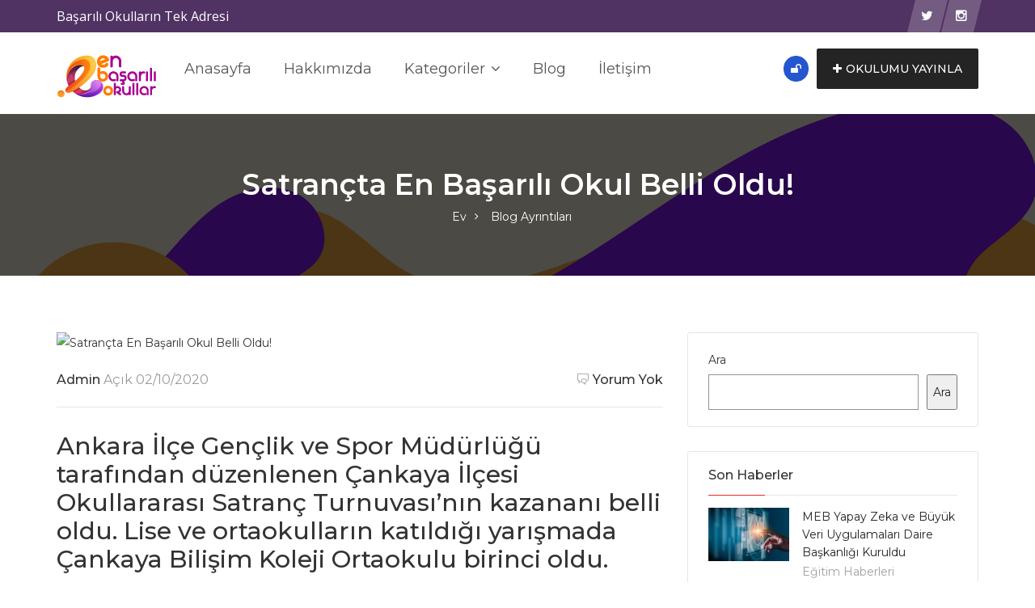

--- FILE ---
content_type: text/html; charset=UTF-8
request_url: https://enbasariliokullar.com/2020/02/10/satrancta-en-basarili-okul-belli-oldu/
body_size: 20868
content:
<!DOCTYPE html>
<html lang="tr">
<head>
	<!-- Global site tag (gtag.js) - Google Analytics -->
<script async src="https://www.googletagmanager.com/gtag/js?id=UA-125875513-4"></script>
<script>
  window.dataLayer = window.dataLayer || [];
  function gtag(){dataLayer.push(arguments);}
  gtag('js', new Date());

  gtag('config', 'UA-125875513-4');
</script>

    <meta charset="UTF-8">
    <meta name="viewport" content="width=device-width, initial-scale=1, minimum-scale=1, maximum-scale=1">
    <meta name='robots' content='index, follow, max-image-preview:large, max-snippet:-1, max-video-preview:-1' />
	<style>img:is([sizes="auto" i], [sizes^="auto," i]) { contain-intrinsic-size: 3000px 1500px }</style>
	
	<!-- This site is optimized with the Yoast SEO Premium plugin v21.3 (Yoast SEO v24.0) - https://yoast.com/wordpress/plugins/seo/ -->
	<title>Satrançta En Başarılı Okul Belli Oldu! - En Başarılı Okullar</title>
	<meta name="description" content="Ankara İlçe Gençlik ve Spor Müdürlüğü, Çankaya İlçesi Okullararası Satranç Turnuvası düzenledi. Satrançta en başarılı okul ise Bilişim Koleji oldu." />
	<link rel="canonical" href="https://enbasariliokullar.com/2020/02/10/satrancta-en-basarili-okul-belli-oldu/" />
	<meta property="og:locale" content="tr_TR" />
	<meta property="og:type" content="article" />
	<meta property="og:title" content="Satrançta En Başarılı Okul Belli Oldu!" />
	<meta property="og:description" content="Ankara İlçe Gençlik ve Spor Müdürlüğü, Çankaya İlçesi Okullararası Satranç Turnuvası düzenledi. Satrançta en başarılı okul ise Bilişim Koleji oldu." />
	<meta property="og:url" content="https://enbasariliokullar.com/2020/02/10/satrancta-en-basarili-okul-belli-oldu/" />
	<meta property="og:site_name" content="En Başarılı Okullar" />
	<meta property="article:published_time" content="2020-02-10T07:13:52+00:00" />
	<meta name="author" content="admin" />
	<meta name="twitter:card" content="summary_large_image" />
	<meta name="twitter:label1" content="Yazan:" />
	<meta name="twitter:data1" content="admin" />
	<meta name="twitter:label2" content="Tahmini okuma süresi" />
	<meta name="twitter:data2" content="1 dakika" />
	<script type="application/ld+json" class="yoast-schema-graph">{"@context":"https://schema.org","@graph":[{"@type":"WebPage","@id":"https://enbasariliokullar.com/2020/02/10/satrancta-en-basarili-okul-belli-oldu/","url":"https://enbasariliokullar.com/2020/02/10/satrancta-en-basarili-okul-belli-oldu/","name":"Satrançta En Başarılı Okul Belli Oldu! - En Başarılı Okullar","isPartOf":{"@id":"https://enbasariliokullar.com/#website"},"primaryImageOfPage":{"@id":"https://enbasariliokullar.com/2020/02/10/satrancta-en-basarili-okul-belli-oldu/#primaryimage"},"image":{"@id":"https://enbasariliokullar.com/2020/02/10/satrancta-en-basarili-okul-belli-oldu/#primaryimage"},"thumbnailUrl":"","datePublished":"2020-02-10T07:13:52+00:00","dateModified":"2020-02-10T07:13:52+00:00","author":{"@id":"https://enbasariliokullar.com/#/schema/person/0a7587f6aefb7cfea2d031cfce75323d"},"description":"Ankara İlçe Gençlik ve Spor Müdürlüğü, Çankaya İlçesi Okullararası Satranç Turnuvası düzenledi. Satrançta en başarılı okul ise Bilişim Koleji oldu.","breadcrumb":{"@id":"https://enbasariliokullar.com/2020/02/10/satrancta-en-basarili-okul-belli-oldu/#breadcrumb"},"inLanguage":"tr","potentialAction":[{"@type":"ReadAction","target":["https://enbasariliokullar.com/2020/02/10/satrancta-en-basarili-okul-belli-oldu/"]}]},{"@type":"ImageObject","inLanguage":"tr","@id":"https://enbasariliokullar.com/2020/02/10/satrancta-en-basarili-okul-belli-oldu/#primaryimage","url":"","contentUrl":""},{"@type":"BreadcrumbList","@id":"https://enbasariliokullar.com/2020/02/10/satrancta-en-basarili-okul-belli-oldu/#breadcrumb","itemListElement":[{"@type":"ListItem","position":1,"name":"Home","item":"https://enbasariliokullar.com/"},{"@type":"ListItem","position":2,"name":"Blog","item":"https://enbasariliokullar.com/blog/"},{"@type":"ListItem","position":3,"name":"Satrançta En Başarılı Okul Belli Oldu!"}]},{"@type":"WebSite","@id":"https://enbasariliokullar.com/#website","url":"https://enbasariliokullar.com/","name":"En Başarılı Okullar","description":"Başarılı Okulların Tek Adresi","potentialAction":[{"@type":"SearchAction","target":{"@type":"EntryPoint","urlTemplate":"https://enbasariliokullar.com/?s={search_term_string}"},"query-input":{"@type":"PropertyValueSpecification","valueRequired":true,"valueName":"search_term_string"}}],"inLanguage":"tr"},{"@type":"Person","@id":"https://enbasariliokullar.com/#/schema/person/0a7587f6aefb7cfea2d031cfce75323d","name":"admin","image":{"@type":"ImageObject","inLanguage":"tr","@id":"https://enbasariliokullar.com/#/schema/person/image/","url":"https://secure.gravatar.com/avatar/6d16c7a70feba7dc8169053e18c9ea89?s=96&d=mm&r=g","contentUrl":"https://secure.gravatar.com/avatar/6d16c7a70feba7dc8169053e18c9ea89?s=96&d=mm&r=g","caption":"admin"},"sameAs":["https://enbasariliokullar.com"],"url":"https://enbasariliokullar.com/author/admin/"}]}</script>
	<!-- / Yoast SEO Premium plugin. -->


<link rel='dns-prefetch' href='//fonts.googleapis.com' />
<link rel='preconnect' href='https://fonts.gstatic.com' crossorigin />
<link rel="alternate" type="application/rss+xml" title="En Başarılı Okullar &raquo; akışı" href="https://enbasariliokullar.com/feed/" />
<link rel="alternate" type="application/rss+xml" title="En Başarılı Okullar &raquo; yorum akışı" href="https://enbasariliokullar.com/comments/feed/" />
<link rel="alternate" type="application/rss+xml" title="En Başarılı Okullar &raquo; Satrançta En Başarılı Okul Belli Oldu! yorum akışı" href="https://enbasariliokullar.com/2020/02/10/satrancta-en-basarili-okul-belli-oldu/feed/" />
<script type="text/javascript">
/* <![CDATA[ */
window._wpemojiSettings = {"baseUrl":"https:\/\/s.w.org\/images\/core\/emoji\/15.0.3\/72x72\/","ext":".png","svgUrl":"https:\/\/s.w.org\/images\/core\/emoji\/15.0.3\/svg\/","svgExt":".svg","source":{"concatemoji":"https:\/\/enbasariliokullar.com\/wp-includes\/js\/wp-emoji-release.min.js?ver=6.7.4"}};
/*! This file is auto-generated */
!function(i,n){var o,s,e;function c(e){try{var t={supportTests:e,timestamp:(new Date).valueOf()};sessionStorage.setItem(o,JSON.stringify(t))}catch(e){}}function p(e,t,n){e.clearRect(0,0,e.canvas.width,e.canvas.height),e.fillText(t,0,0);var t=new Uint32Array(e.getImageData(0,0,e.canvas.width,e.canvas.height).data),r=(e.clearRect(0,0,e.canvas.width,e.canvas.height),e.fillText(n,0,0),new Uint32Array(e.getImageData(0,0,e.canvas.width,e.canvas.height).data));return t.every(function(e,t){return e===r[t]})}function u(e,t,n){switch(t){case"flag":return n(e,"\ud83c\udff3\ufe0f\u200d\u26a7\ufe0f","\ud83c\udff3\ufe0f\u200b\u26a7\ufe0f")?!1:!n(e,"\ud83c\uddfa\ud83c\uddf3","\ud83c\uddfa\u200b\ud83c\uddf3")&&!n(e,"\ud83c\udff4\udb40\udc67\udb40\udc62\udb40\udc65\udb40\udc6e\udb40\udc67\udb40\udc7f","\ud83c\udff4\u200b\udb40\udc67\u200b\udb40\udc62\u200b\udb40\udc65\u200b\udb40\udc6e\u200b\udb40\udc67\u200b\udb40\udc7f");case"emoji":return!n(e,"\ud83d\udc26\u200d\u2b1b","\ud83d\udc26\u200b\u2b1b")}return!1}function f(e,t,n){var r="undefined"!=typeof WorkerGlobalScope&&self instanceof WorkerGlobalScope?new OffscreenCanvas(300,150):i.createElement("canvas"),a=r.getContext("2d",{willReadFrequently:!0}),o=(a.textBaseline="top",a.font="600 32px Arial",{});return e.forEach(function(e){o[e]=t(a,e,n)}),o}function t(e){var t=i.createElement("script");t.src=e,t.defer=!0,i.head.appendChild(t)}"undefined"!=typeof Promise&&(o="wpEmojiSettingsSupports",s=["flag","emoji"],n.supports={everything:!0,everythingExceptFlag:!0},e=new Promise(function(e){i.addEventListener("DOMContentLoaded",e,{once:!0})}),new Promise(function(t){var n=function(){try{var e=JSON.parse(sessionStorage.getItem(o));if("object"==typeof e&&"number"==typeof e.timestamp&&(new Date).valueOf()<e.timestamp+604800&&"object"==typeof e.supportTests)return e.supportTests}catch(e){}return null}();if(!n){if("undefined"!=typeof Worker&&"undefined"!=typeof OffscreenCanvas&&"undefined"!=typeof URL&&URL.createObjectURL&&"undefined"!=typeof Blob)try{var e="postMessage("+f.toString()+"("+[JSON.stringify(s),u.toString(),p.toString()].join(",")+"));",r=new Blob([e],{type:"text/javascript"}),a=new Worker(URL.createObjectURL(r),{name:"wpTestEmojiSupports"});return void(a.onmessage=function(e){c(n=e.data),a.terminate(),t(n)})}catch(e){}c(n=f(s,u,p))}t(n)}).then(function(e){for(var t in e)n.supports[t]=e[t],n.supports.everything=n.supports.everything&&n.supports[t],"flag"!==t&&(n.supports.everythingExceptFlag=n.supports.everythingExceptFlag&&n.supports[t]);n.supports.everythingExceptFlag=n.supports.everythingExceptFlag&&!n.supports.flag,n.DOMReady=!1,n.readyCallback=function(){n.DOMReady=!0}}).then(function(){return e}).then(function(){var e;n.supports.everything||(n.readyCallback(),(e=n.source||{}).concatemoji?t(e.concatemoji):e.wpemoji&&e.twemoji&&(t(e.twemoji),t(e.wpemoji)))}))}((window,document),window._wpemojiSettings);
/* ]]> */
</script>
<style id='wp-emoji-styles-inline-css' type='text/css'>

	img.wp-smiley, img.emoji {
		display: inline !important;
		border: none !important;
		box-shadow: none !important;
		height: 1em !important;
		width: 1em !important;
		margin: 0 0.07em !important;
		vertical-align: -0.1em !important;
		background: none !important;
		padding: 0 !important;
	}
</style>
<link rel='stylesheet' id='wp-block-library-css' href='https://enbasariliokullar.com/wp-includes/css/dist/block-library/style.min.css?ver=6.7.4' type='text/css' media='all' />
<style id='classic-theme-styles-inline-css' type='text/css'>
/*! This file is auto-generated */
.wp-block-button__link{color:#fff;background-color:#32373c;border-radius:9999px;box-shadow:none;text-decoration:none;padding:calc(.667em + 2px) calc(1.333em + 2px);font-size:1.125em}.wp-block-file__button{background:#32373c;color:#fff;text-decoration:none}
</style>
<style id='global-styles-inline-css' type='text/css'>
:root{--wp--preset--aspect-ratio--square: 1;--wp--preset--aspect-ratio--4-3: 4/3;--wp--preset--aspect-ratio--3-4: 3/4;--wp--preset--aspect-ratio--3-2: 3/2;--wp--preset--aspect-ratio--2-3: 2/3;--wp--preset--aspect-ratio--16-9: 16/9;--wp--preset--aspect-ratio--9-16: 9/16;--wp--preset--color--black: #000000;--wp--preset--color--cyan-bluish-gray: #abb8c3;--wp--preset--color--white: #ffffff;--wp--preset--color--pale-pink: #f78da7;--wp--preset--color--vivid-red: #cf2e2e;--wp--preset--color--luminous-vivid-orange: #ff6900;--wp--preset--color--luminous-vivid-amber: #fcb900;--wp--preset--color--light-green-cyan: #7bdcb5;--wp--preset--color--vivid-green-cyan: #00d084;--wp--preset--color--pale-cyan-blue: #8ed1fc;--wp--preset--color--vivid-cyan-blue: #0693e3;--wp--preset--color--vivid-purple: #9b51e0;--wp--preset--gradient--vivid-cyan-blue-to-vivid-purple: linear-gradient(135deg,rgba(6,147,227,1) 0%,rgb(155,81,224) 100%);--wp--preset--gradient--light-green-cyan-to-vivid-green-cyan: linear-gradient(135deg,rgb(122,220,180) 0%,rgb(0,208,130) 100%);--wp--preset--gradient--luminous-vivid-amber-to-luminous-vivid-orange: linear-gradient(135deg,rgba(252,185,0,1) 0%,rgba(255,105,0,1) 100%);--wp--preset--gradient--luminous-vivid-orange-to-vivid-red: linear-gradient(135deg,rgba(255,105,0,1) 0%,rgb(207,46,46) 100%);--wp--preset--gradient--very-light-gray-to-cyan-bluish-gray: linear-gradient(135deg,rgb(238,238,238) 0%,rgb(169,184,195) 100%);--wp--preset--gradient--cool-to-warm-spectrum: linear-gradient(135deg,rgb(74,234,220) 0%,rgb(151,120,209) 20%,rgb(207,42,186) 40%,rgb(238,44,130) 60%,rgb(251,105,98) 80%,rgb(254,248,76) 100%);--wp--preset--gradient--blush-light-purple: linear-gradient(135deg,rgb(255,206,236) 0%,rgb(152,150,240) 100%);--wp--preset--gradient--blush-bordeaux: linear-gradient(135deg,rgb(254,205,165) 0%,rgb(254,45,45) 50%,rgb(107,0,62) 100%);--wp--preset--gradient--luminous-dusk: linear-gradient(135deg,rgb(255,203,112) 0%,rgb(199,81,192) 50%,rgb(65,88,208) 100%);--wp--preset--gradient--pale-ocean: linear-gradient(135deg,rgb(255,245,203) 0%,rgb(182,227,212) 50%,rgb(51,167,181) 100%);--wp--preset--gradient--electric-grass: linear-gradient(135deg,rgb(202,248,128) 0%,rgb(113,206,126) 100%);--wp--preset--gradient--midnight: linear-gradient(135deg,rgb(2,3,129) 0%,rgb(40,116,252) 100%);--wp--preset--font-size--small: 13px;--wp--preset--font-size--medium: 20px;--wp--preset--font-size--large: 36px;--wp--preset--font-size--x-large: 42px;--wp--preset--font-family--inter: "Inter", sans-serif;--wp--preset--font-family--cardo: Cardo;--wp--preset--spacing--20: 0.44rem;--wp--preset--spacing--30: 0.67rem;--wp--preset--spacing--40: 1rem;--wp--preset--spacing--50: 1.5rem;--wp--preset--spacing--60: 2.25rem;--wp--preset--spacing--70: 3.38rem;--wp--preset--spacing--80: 5.06rem;--wp--preset--shadow--natural: 6px 6px 9px rgba(0, 0, 0, 0.2);--wp--preset--shadow--deep: 12px 12px 50px rgba(0, 0, 0, 0.4);--wp--preset--shadow--sharp: 6px 6px 0px rgba(0, 0, 0, 0.2);--wp--preset--shadow--outlined: 6px 6px 0px -3px rgba(255, 255, 255, 1), 6px 6px rgba(0, 0, 0, 1);--wp--preset--shadow--crisp: 6px 6px 0px rgba(0, 0, 0, 1);}:where(.is-layout-flex){gap: 0.5em;}:where(.is-layout-grid){gap: 0.5em;}body .is-layout-flex{display: flex;}.is-layout-flex{flex-wrap: wrap;align-items: center;}.is-layout-flex > :is(*, div){margin: 0;}body .is-layout-grid{display: grid;}.is-layout-grid > :is(*, div){margin: 0;}:where(.wp-block-columns.is-layout-flex){gap: 2em;}:where(.wp-block-columns.is-layout-grid){gap: 2em;}:where(.wp-block-post-template.is-layout-flex){gap: 1.25em;}:where(.wp-block-post-template.is-layout-grid){gap: 1.25em;}.has-black-color{color: var(--wp--preset--color--black) !important;}.has-cyan-bluish-gray-color{color: var(--wp--preset--color--cyan-bluish-gray) !important;}.has-white-color{color: var(--wp--preset--color--white) !important;}.has-pale-pink-color{color: var(--wp--preset--color--pale-pink) !important;}.has-vivid-red-color{color: var(--wp--preset--color--vivid-red) !important;}.has-luminous-vivid-orange-color{color: var(--wp--preset--color--luminous-vivid-orange) !important;}.has-luminous-vivid-amber-color{color: var(--wp--preset--color--luminous-vivid-amber) !important;}.has-light-green-cyan-color{color: var(--wp--preset--color--light-green-cyan) !important;}.has-vivid-green-cyan-color{color: var(--wp--preset--color--vivid-green-cyan) !important;}.has-pale-cyan-blue-color{color: var(--wp--preset--color--pale-cyan-blue) !important;}.has-vivid-cyan-blue-color{color: var(--wp--preset--color--vivid-cyan-blue) !important;}.has-vivid-purple-color{color: var(--wp--preset--color--vivid-purple) !important;}.has-black-background-color{background-color: var(--wp--preset--color--black) !important;}.has-cyan-bluish-gray-background-color{background-color: var(--wp--preset--color--cyan-bluish-gray) !important;}.has-white-background-color{background-color: var(--wp--preset--color--white) !important;}.has-pale-pink-background-color{background-color: var(--wp--preset--color--pale-pink) !important;}.has-vivid-red-background-color{background-color: var(--wp--preset--color--vivid-red) !important;}.has-luminous-vivid-orange-background-color{background-color: var(--wp--preset--color--luminous-vivid-orange) !important;}.has-luminous-vivid-amber-background-color{background-color: var(--wp--preset--color--luminous-vivid-amber) !important;}.has-light-green-cyan-background-color{background-color: var(--wp--preset--color--light-green-cyan) !important;}.has-vivid-green-cyan-background-color{background-color: var(--wp--preset--color--vivid-green-cyan) !important;}.has-pale-cyan-blue-background-color{background-color: var(--wp--preset--color--pale-cyan-blue) !important;}.has-vivid-cyan-blue-background-color{background-color: var(--wp--preset--color--vivid-cyan-blue) !important;}.has-vivid-purple-background-color{background-color: var(--wp--preset--color--vivid-purple) !important;}.has-black-border-color{border-color: var(--wp--preset--color--black) !important;}.has-cyan-bluish-gray-border-color{border-color: var(--wp--preset--color--cyan-bluish-gray) !important;}.has-white-border-color{border-color: var(--wp--preset--color--white) !important;}.has-pale-pink-border-color{border-color: var(--wp--preset--color--pale-pink) !important;}.has-vivid-red-border-color{border-color: var(--wp--preset--color--vivid-red) !important;}.has-luminous-vivid-orange-border-color{border-color: var(--wp--preset--color--luminous-vivid-orange) !important;}.has-luminous-vivid-amber-border-color{border-color: var(--wp--preset--color--luminous-vivid-amber) !important;}.has-light-green-cyan-border-color{border-color: var(--wp--preset--color--light-green-cyan) !important;}.has-vivid-green-cyan-border-color{border-color: var(--wp--preset--color--vivid-green-cyan) !important;}.has-pale-cyan-blue-border-color{border-color: var(--wp--preset--color--pale-cyan-blue) !important;}.has-vivid-cyan-blue-border-color{border-color: var(--wp--preset--color--vivid-cyan-blue) !important;}.has-vivid-purple-border-color{border-color: var(--wp--preset--color--vivid-purple) !important;}.has-vivid-cyan-blue-to-vivid-purple-gradient-background{background: var(--wp--preset--gradient--vivid-cyan-blue-to-vivid-purple) !important;}.has-light-green-cyan-to-vivid-green-cyan-gradient-background{background: var(--wp--preset--gradient--light-green-cyan-to-vivid-green-cyan) !important;}.has-luminous-vivid-amber-to-luminous-vivid-orange-gradient-background{background: var(--wp--preset--gradient--luminous-vivid-amber-to-luminous-vivid-orange) !important;}.has-luminous-vivid-orange-to-vivid-red-gradient-background{background: var(--wp--preset--gradient--luminous-vivid-orange-to-vivid-red) !important;}.has-very-light-gray-to-cyan-bluish-gray-gradient-background{background: var(--wp--preset--gradient--very-light-gray-to-cyan-bluish-gray) !important;}.has-cool-to-warm-spectrum-gradient-background{background: var(--wp--preset--gradient--cool-to-warm-spectrum) !important;}.has-blush-light-purple-gradient-background{background: var(--wp--preset--gradient--blush-light-purple) !important;}.has-blush-bordeaux-gradient-background{background: var(--wp--preset--gradient--blush-bordeaux) !important;}.has-luminous-dusk-gradient-background{background: var(--wp--preset--gradient--luminous-dusk) !important;}.has-pale-ocean-gradient-background{background: var(--wp--preset--gradient--pale-ocean) !important;}.has-electric-grass-gradient-background{background: var(--wp--preset--gradient--electric-grass) !important;}.has-midnight-gradient-background{background: var(--wp--preset--gradient--midnight) !important;}.has-small-font-size{font-size: var(--wp--preset--font-size--small) !important;}.has-medium-font-size{font-size: var(--wp--preset--font-size--medium) !important;}.has-large-font-size{font-size: var(--wp--preset--font-size--large) !important;}.has-x-large-font-size{font-size: var(--wp--preset--font-size--x-large) !important;}
:where(.wp-block-post-template.is-layout-flex){gap: 1.25em;}:where(.wp-block-post-template.is-layout-grid){gap: 1.25em;}
:where(.wp-block-columns.is-layout-flex){gap: 2em;}:where(.wp-block-columns.is-layout-grid){gap: 2em;}
:root :where(.wp-block-pullquote){font-size: 1.5em;line-height: 1.6;}
</style>
<link rel='stylesheet' id='contact-form-7-css' href='https://enbasariliokullar.com/wp-content/plugins/contact-form-7/includes/css/styles.css?ver=6.0.1' type='text/css' media='all' />
<link rel='stylesheet' id='dashicons-css' href='https://enbasariliokullar.com/wp-includes/css/dashicons.min.css?ver=6.7.4' type='text/css' media='all' />
<link rel='stylesheet' id='post-views-counter-frontend-css' href='https://enbasariliokullar.com/wp-content/plugins/post-views-counter/css/frontend.min.css?ver=1.4.8' type='text/css' media='all' />
<link rel='stylesheet' id='woocommerce-layout-css' href='https://enbasariliokullar.com/wp-content/plugins/woocommerce/assets/css/woocommerce-layout.css?ver=9.5.3' type='text/css' media='all' />
<link rel='stylesheet' id='woocommerce-smallscreen-css' href='https://enbasariliokullar.com/wp-content/plugins/woocommerce/assets/css/woocommerce-smallscreen.css?ver=9.5.3' type='text/css' media='only screen and (max-width: 768px)' />
<link rel='stylesheet' id='woocommerce-general-css' href='https://enbasariliokullar.com/wp-content/plugins/woocommerce/assets/css/woocommerce.css?ver=9.5.3' type='text/css' media='all' />
<style id='woocommerce-inline-inline-css' type='text/css'>
.woocommerce form .form-row .required { visibility: visible; }
</style>
<link rel='stylesheet' id='popup-video-iframe-style-css' href='https://enbasariliokullar.com/wp-content/themes/dwt-listing/assets/css/video_player.css?ver=6.7.4' type='text/css' media='all' />
<link rel='stylesheet' id='dwt-listing-style-css' href='https://enbasariliokullar.com/wp-content/themes/dwt-listing/style.css?ver=6.7.4' type='text/css' media='all' />
<link rel='stylesheet' id='bootstrap_min-css' href='https://enbasariliokullar.com/wp-content/themes/dwt-listing/assets/css/bootstrap.min.css?ver=6.7.4' type='text/css' media='all' />
<link rel='stylesheet' id='dwt-listing-mega-menu-css' href='https://enbasariliokullar.com/wp-content/themes/dwt-listing/assets/css/mega-menu.css?ver=6.7.4' type='text/css' media='all' />
<link rel='stylesheet' id='dwt_listing_plugins_styles-css' href='https://enbasariliokullar.com/wp-content/themes/dwt-listing/assets/css/plugins.css?ver=6.7.4' type='text/css' media='all' />
<link rel='stylesheet' id='dwt-listing-woo-css' href='https://enbasariliokullar.com/wp-content/themes/dwt-listing/assets/css/woocommerce.css?ver=6.7.4' type='text/css' media='all' />
<link rel='stylesheet' id='dwt-listing-styling-css' href='https://enbasariliokullar.com/wp-content/themes/dwt-listing/assets/css/dwt-listing.css?ver=6.7.4' type='text/css' media='all' />
<link rel='stylesheet' id='leaflet-css' href='https://enbasariliokullar.com/wp-content/themes/dwt-listing/assets/css/map/leaflet.css?ver=6.7.4' type='text/css' media='all' />
<link rel='stylesheet' id='leaflet-search-css' href='https://enbasariliokullar.com/wp-content/themes/dwt-listing/assets/css/map/leaflet-search.min.css?ver=6.7.4' type='text/css' media='all' />
<link rel='stylesheet' id='dwt-listing-custom-css' href='https://enbasariliokullar.com/wp-content/themes/dwt-listing/assets/css/custom.css?ver=6.7.4' type='text/css' media='all' />
<style id='dwt-listing-custom-inline-css' type='text/css'>

				.transparent-breadcrumb-listing{
					    background: #a70291 !important; background: url(https://enbasariliokullar.com/wp-content/uploads/2021/12/bg.png) !important;  background-repeat:  !important; background-size:  !important;  background-position:  !important;  background-attachment:  !important; ;
				}

					body{
							font-family: Montserrat !important;
							font-weight: 400;
							font-size: 14px;
							line-height: 26px;
							color: #444;
					}
					.mega-menu , .mega-menu .menu-links > li > a{
						font-family: Montserrat !important;
					}
					
					.mega-menu .menu-links > li > a , .mega-menu.transparent .menu-links > li > a , .mega-menu.header2 .menu-button li a {
						font-size: 18px;
						font-weight: 400;
						line-height: 50px;
						color: #555;
					}
                                        .hoverTrigger.sb-wpml .wpml-ls-legacy-dropdown a {
                                                color: #555;}
					
					.mega-menu .drop-down-multilevel a, .menu-button li.profile-dropdown ul.dropdown-menu li a {
						font-size: 18px;
						font-weight: 400;
					
					}
					.h2, h2 , .heading-2 h2 {
						font-family: Montserrat !important;
						font-size: 30px;
						font-weight: 500;
						line-height: 35px;
						color: #444;
					}
					.home-main-2 .main-section-area h2 {
						font-family: Montserrat !important;
					}
					.how-it-work-section .hiw-main-box .hiw-single-box .hiw-heading h2{
						color: #444 !important;
					} 
					
					.h3, h3 , .heading-2 h3
					{
						font-family: Montserrat !important;
						font-size: 20px;
						font-weight: 400;
						color: #444;
					}
					
					.heading-2 h3 {
							line-height: 20px;
					}
					
					.h4, h4 
					{
						font-family: Montserrat !important;
						font-size: 18px;
						font-weight: 400;
						line-height: 18px;
						color: #444;
					}
					
					p , .short-detail .list-detail p , .blog-section-2 .blog-inner-box .blog-lower-box .text , .dwt_listing_single-detial .entry-content p , .list-detail ul li, .list-detail ol li{
					    font-family: Open Sans !important;
						font-size: 16px;
						font-weight: 400;
						line-height: 30px;
						color: #999;
					}
					.single-detail-page .list-detail #d-desc ul li, .single-detail-page .list-detail #d-desc ol li
					{
						color: #999;
					}
					
					.card-agent-6 .author-loc {
						 font-family: Open Sans !important;
						font-size: 16px;
						font-weight: 400;
						color: #999;
					}
					
					.single-post .review-box .review-author-right .review-author-detail p {
						line-height: 30px;
					}
					
					.h5, h5 
					{
						font-family: Montserrat !important;
						font-size: 16px;
						font-weight: 400;
						line-height: 22px;
						color: #444;
					}
					
					.h6, h6 
					{
						font-family: Montserrat !important;
						font-size: 14px;
						font-weight: 400;
						line-height: 18px;
						color: #444;
					}
					
					.list-detail  .event_type2.owl-carousel .owl-next,.list-detail  .event_type2.owl-carousel .owl-prev 
					{
						border: 1px solid #E52D27 !important;
						background: #E52D27 !important;
					}
					
					.sidebar .nav > li > a:focus, .sidebar .nav > li > a.active {
						border-left-color: #E52D27;
					}
					.sidebar .nav > li > a:hover i, .sidebar .nav > li > a:focus i, .sidebar .nav > li > a.active i {
						color: #E52D27;
					}
					.catz-boxes:hover 
					{
						border: 1px solid #E52D27;
					}
					.btn-theme , .mega-menu.header2 .menu-button li.post-btn , .event-hero-intro-search button , .header-top .header-top-profile ul li.ad-listing-btn a  ,.with-solid-menu.menu-transparent .mega-menu.transparent .menu-button li.post-btn , .typeahead__container.hero9 button , .n-header-4 .mega-menu .menu-button li.post-btn , .btn-admin{
						background-color: #242424;
						border-color: #242424;
					}
					
					.new-hero-search-bar .submit {
						background: #e52d27;
					}
					.s-call-action-content .btn-theme , .s-listing-gallery li.s-gallery-box .s-gallery-content .btn-theme {
						background: #e52d27;
						border-color: #e52d27;
					}
					.new-hero-search-bar .submit:hover {
						background: #242424;
					}
					.new-hero-search-bar .submit:focus, .new-hero-search-bar .submit:active {
						background: #ea5652;
					}
					
					.header-top .header-top-profile ul li.ad-listing-btn {
						border: 1px solid #242424;
					}
					
					.recent-tab ul.nav.nav-tabs li.active a {
						background-color: #242424;
					}
					
					.landing-carousel .owl-theme .owl-nav [class*='owl-']:hover {
						background: #e52d27;
					}
					
					.btn-theme:hover,  .mega-menu.header2 .menu-button li.post-btn:hover, .event-hero-intro-search button:hover, .header-top .header-top-profile ul li.ad-listing-btn a:hover ,  .listing-widget-sidebar .input-group .input-group-btn .btn-default:hover , .location-filters .input-group  .input-group-btn .btn-default:hover , .with-solid-menu.menu-transparent .mega-menu.transparent .menu-button li.post-btn:hover , .custom-form-field .input-group .input-group-btn .btn-default:hover  , .typeahead__container.hero9 button:focus, .typeahead__container.hero9 button:hover , .n-header-4 .mega-menu .menu-button li.post-btn:hover , .btn-admin:hover , .btn-main:hover  {
						background-color: #e52d27;
						border-color: #e52d27;
					}
					
					.typeahead__container.hero9 button.active, .typeahead__container.hero9 button:active
					{
						background-color: #e52d27;
						border-color: #e52d27;
					}
					
					.header-top .header-top-profile ul li.ad-listing-btn:hover {
						border: 1px solid #e52d27;
					}
					
					.listing-widget-sidebar .input-group  .btn-default:focus , .location-filters .input-group  .input-group-btn .btn-default:focus , .custom-form-field .input-group .input-group-btn .btn-default:hover {
						 background-color: #ea5652;
						border-color: #ea5652;
						color:#fff;
					}
					
					.btn-theme:active, .btn-theme.active , .btn-theme:focus ,  .mega-menu.header2 .menu-button li.post-btn:focus ,  .mega-menu.header2 .menu-button li.post-btn.active , .event-hero-intro-search button.active  , .event-hero-intro-search button:active, .event-hero-intro-search button:focus , .listing-widget-sidebar .input-group .input-group-btn .btn-default.active, .location-filters .input-group  .input-group-btn .btn-default.active , .with-solid-menu.menu-transparent .mega-menu.transparent .menu-button li.post-btn.active , .with-solid-menu.menu-transparent .mega-menu.transparent .menu-button li.post-btn:focus , .custom-form-field .input-group .input-group-btn .btn-default:hover{
						background-color: #ea5652;
						border-color: #ea5652;
					}
								
					.pagination > .active > a, .pagination > .active > a:focus, .pagination > .active > a:hover, .pagination > .active > span, .pagination > .active > span:focus, .pagination > .active > span:hover , .btn-main {
						background-color: #E52D27;
						border-color: #E52D27;
					}
					.pagination li > a:hover {
							background-color: #E52D27;
							border: 1px solid #E52D27;
					}
					
					.p-about-us .p-absolute-menu a {
						 border: 3px solid #E52D27;
					}
					.navbar-nav .dropdown-menu {
						border-top: 2px solid #E52D27;
					}
					
					.listing-details h4 a:hover , .ad-archive-desc h3:hover, .ad-archive-desc h3 a:hover , .ad-archive-desc .ad-meta .read-more:hover, .dwt_listing_shop-grid-description h2:hover , .mega-menu .drop-down-multilevel li:hover > a , .single-post .short-detail .list-category ul li a , .single-post .list-meta .list-meta-with-icons a , .sidebar .profile-widget .nav-tabs > li.active > a, .nav-tabs > li.active > a:focus, .nav-tabs > li.active > a:hover , .modern-version-block-info .post-author a:hover , .blog-sidebar .widget ul li a:hover ,  .dark-footer .list li a:hover , .dark-footer  .list li i , .search-catz i , .tags i  , .feedback-type2 .feedback-desc h6  , #dwt-admin-wrap .collaspe-btn-admin,  .listing-viewed-stats > li.my-active-clr {
						color: #E52D27;
					}
					
					.draw-border:hover::before, .draw-border:hover::after {
  							border-color: #E52D27;
					}
					
					.sidebar .profile-widget .nav-tabs > li.active > a, .nav-tabs > li.active > a:focus, .nav-tabs > li.active > a:hover {
						border-bottom: 2px solid #E52D27;
					}
					
					.hero-list-event .search-container .tab .nav-tabs li.active a::after {
						border-top: 7px solid #E52D27;
					}
					
					.hero-list-event .search-container .tab .tab-content {
						border-bottom: 3px solid #E52D27;
					}
					
					.dropdown-menu > li > a:focus, .dropdown-menu > li > a:hover , .select2-container .select2-dropdown .select2-results__option--highlighted , .hero-list-event .search-container .tab .nav-tabs li.active a , #papular-listing .papular-listing-2-slider.owl-carousel .owl-nav button.owl-next, #papular-listing .papular-listing-2-slider.owl-carousel .owl-nav button.owl-prev, #papular-listing .papular-listing-2-slider.owl-carousel button.owl-dot , .cities-grid-area-2 hr , .single-event-detials .owl-theme .owl-dots .owl-dot.active span, .single-event-detials .owl-theme .owl-dots .owl-dot:hover span , .input-group-addon button , .search-form .input-group-addon , .blog-sidebar .widget .widget-heading h4::before , .filters-option-bar .heading-icon , .dark-footer ul.social li a:hover {
						background-color: #E52D27;
					}
					
					a:hover, a:focus , .ad-archive-desc .category-title a , .testimonial-style-2 .testimonial .post , .blog-section-2 .blog-inner-box .blog-lower-box h3 a:hover , .ft-right ul li a:hover , .event-list-cat.red span  , .card-agent-6 .card-title a:hover , .card-agent-6 .author-loc span {
						color: #E52D27;
					}
					
					.scrollup, .related-produt-slider.owl-carousel .owl-nav button.owl-next, .related-produt-slider.owl-carousel .owl-nav button.owl-prev, .related-produt-slider.owl-carousel button.owl-dot , .event-list-cat.red::after , .dropdown-menu > .active > a, .dropdown-menu > .active > a:focus, .dropdown-menu > .active > a:hover , .dwt_listing_modal-copun button.close {
						background-color: #E52D27;
					}
					.highlights h4::before {
						background-color: #E52D27;
					}
					
</style>
<link rel='stylesheet' id='dwt-listing-responsive-css' href='https://enbasariliokullar.com/wp-content/themes/dwt-listing/assets/css/responsive.css?ver=6.7.4' type='text/css' media='all' />
<link rel='stylesheet' id='dwt-listing-icons-css' href='https://enbasariliokullar.com/wp-content/themes/dwt-listing/assets/css/all-icons.css?ver=6.7.4' type='text/css' media='all' />
<link rel='stylesheet' id='dwt-flat-icons-css' href='https://enbasariliokullar.com/wp-content/themes/dwt-listing/assets/css/flaticons.css?ver=6.7.4' type='text/css' media='all' />
<link rel="preload" as="style" href="https://fonts.googleapis.com/css?family=Montserrat:100,200,300,400,500,600,700,800,900,100italic,200italic,300italic,400italic,500italic,600italic,700italic,800italic,900italic%7COpen%20Sans:300,400,500,600,700,800,300italic,400italic,500italic,600italic,700italic,800italic&#038;display=swap&#038;ver=1641647852" /><link rel="stylesheet" href="https://fonts.googleapis.com/css?family=Montserrat:100,200,300,400,500,600,700,800,900,100italic,200italic,300italic,400italic,500italic,600italic,700italic,800italic,900italic%7COpen%20Sans:300,400,500,600,700,800,300italic,400italic,500italic,600italic,700italic,800italic&#038;display=swap&#038;ver=1641647852" media="print" onload="this.media='all'"><noscript><link rel="stylesheet" href="https://fonts.googleapis.com/css?family=Montserrat:100,200,300,400,500,600,700,800,900,100italic,200italic,300italic,400italic,500italic,600italic,700italic,800italic,900italic%7COpen%20Sans:300,400,500,600,700,800,300italic,400italic,500italic,600italic,700italic,800italic&#038;display=swap&#038;ver=1641647852" /></noscript><script type="text/javascript" src="https://enbasariliokullar.com/wp-includes/js/jquery/jquery.min.js?ver=3.7.1" id="jquery-core-js"></script>
<script type="text/javascript" src="https://enbasariliokullar.com/wp-includes/js/jquery/jquery-migrate.min.js?ver=3.4.1" id="jquery-migrate-js"></script>
<script type="text/javascript" src="https://enbasariliokullar.com/wp-content/plugins/woocommerce/assets/js/jquery-blockui/jquery.blockUI.min.js?ver=2.7.0-wc.9.5.3" id="jquery-blockui-js" data-wp-strategy="defer"></script>
<script type="text/javascript" id="wc-add-to-cart-js-extra">
/* <![CDATA[ */
var wc_add_to_cart_params = {"ajax_url":"\/wp-admin\/admin-ajax.php","wc_ajax_url":"\/?wc-ajax=%%endpoint%%","i18n_view_cart":"Sepetim","cart_url":"https:\/\/enbasariliokullar.com\/sepet\/","is_cart":"","cart_redirect_after_add":"no"};
/* ]]> */
</script>
<script type="text/javascript" src="https://enbasariliokullar.com/wp-content/plugins/woocommerce/assets/js/frontend/add-to-cart.min.js?ver=9.5.3" id="wc-add-to-cart-js" data-wp-strategy="defer"></script>
<script type="text/javascript" src="https://enbasariliokullar.com/wp-content/plugins/woocommerce/assets/js/js-cookie/js.cookie.min.js?ver=2.1.4-wc.9.5.3" id="js-cookie-js" defer="defer" data-wp-strategy="defer"></script>
<script type="text/javascript" id="woocommerce-js-extra">
/* <![CDATA[ */
var woocommerce_params = {"ajax_url":"\/wp-admin\/admin-ajax.php","wc_ajax_url":"\/?wc-ajax=%%endpoint%%"};
/* ]]> */
</script>
<script type="text/javascript" src="https://enbasariliokullar.com/wp-content/plugins/woocommerce/assets/js/frontend/woocommerce.min.js?ver=9.5.3" id="woocommerce-js" defer="defer" data-wp-strategy="defer"></script>
<script type="text/javascript" src="https://enbasariliokullar.com/wp-content/plugins/js_composer/assets/js/vendors/woocommerce-add-to-cart.js?ver=6.7.0" id="vc_woocommerce-add-to-cart-js-js"></script>
<link rel="https://api.w.org/" href="https://enbasariliokullar.com/wp-json/" /><link rel="alternate" title="JSON" type="application/json" href="https://enbasariliokullar.com/wp-json/wp/v2/posts/1453" /><link rel="EditURI" type="application/rsd+xml" title="RSD" href="https://enbasariliokullar.com/xmlrpc.php?rsd" />
<meta name="generator" content="WordPress 6.7.4" />
<meta name="generator" content="WooCommerce 9.5.3" />
<link rel='shortlink' href='https://enbasariliokullar.com/?p=1453' />
<link rel="alternate" title="oEmbed (JSON)" type="application/json+oembed" href="https://enbasariliokullar.com/wp-json/oembed/1.0/embed?url=https%3A%2F%2Fenbasariliokullar.com%2F2020%2F02%2F10%2Fsatrancta-en-basarili-okul-belli-oldu%2F" />
<link rel="alternate" title="oEmbed (XML)" type="text/xml+oembed" href="https://enbasariliokullar.com/wp-json/oembed/1.0/embed?url=https%3A%2F%2Fenbasariliokullar.com%2F2020%2F02%2F10%2Fsatrancta-en-basarili-okul-belli-oldu%2F&#038;format=xml" />
<meta name="generator" content="Redux 4.5.4" />	<noscript><style>.woocommerce-product-gallery{ opacity: 1 !important; }</style></noscript>
	<meta name="generator" content="Elementor 3.26.0; features: additional_custom_breakpoints, e_element_cache; settings: css_print_method-external, google_font-enabled, font_display-auto">
			<style>
				.e-con.e-parent:nth-of-type(n+4):not(.e-lazyloaded):not(.e-no-lazyload),
				.e-con.e-parent:nth-of-type(n+4):not(.e-lazyloaded):not(.e-no-lazyload) * {
					background-image: none !important;
				}
				@media screen and (max-height: 1024px) {
					.e-con.e-parent:nth-of-type(n+3):not(.e-lazyloaded):not(.e-no-lazyload),
					.e-con.e-parent:nth-of-type(n+3):not(.e-lazyloaded):not(.e-no-lazyload) * {
						background-image: none !important;
					}
				}
				@media screen and (max-height: 640px) {
					.e-con.e-parent:nth-of-type(n+2):not(.e-lazyloaded):not(.e-no-lazyload),
					.e-con.e-parent:nth-of-type(n+2):not(.e-lazyloaded):not(.e-no-lazyload) * {
						background-image: none !important;
					}
				}
			</style>
			<meta name="generator" content="Powered by WPBakery Page Builder - drag and drop page builder for WordPress."/>
<meta name="generator" content="Powered by Slider Revolution 6.5.12 - responsive, Mobile-Friendly Slider Plugin for WordPress with comfortable drag and drop interface." />
<style class='wp-fonts-local' type='text/css'>
@font-face{font-family:Inter;font-style:normal;font-weight:300 900;font-display:fallback;src:url('https://enbasariliokullar.com/wp-content/plugins/woocommerce/assets/fonts/Inter-VariableFont_slnt,wght.woff2') format('woff2');font-stretch:normal;}
@font-face{font-family:Cardo;font-style:normal;font-weight:400;font-display:fallback;src:url('https://enbasariliokullar.com/wp-content/plugins/woocommerce/assets/fonts/cardo_normal_400.woff2') format('woff2');}
</style>
<link rel="icon" href="https://enbasariliokullar.com/wp-content/uploads/2021/12/logo-32x32.png" sizes="32x32" />
<link rel="icon" href="https://enbasariliokullar.com/wp-content/uploads/2021/12/logo.png" sizes="192x192" />
<link rel="apple-touch-icon" href="https://enbasariliokullar.com/wp-content/uploads/2021/12/logo.png" />
<meta name="msapplication-TileImage" content="https://enbasariliokullar.com/wp-content/uploads/2021/12/logo.png" />
<script>function setREVStartSize(e){
			//window.requestAnimationFrame(function() {
				window.RSIW = window.RSIW===undefined ? window.innerWidth : window.RSIW;
				window.RSIH = window.RSIH===undefined ? window.innerHeight : window.RSIH;
				try {
					var pw = document.getElementById(e.c).parentNode.offsetWidth,
						newh;
					pw = pw===0 || isNaN(pw) ? window.RSIW : pw;
					e.tabw = e.tabw===undefined ? 0 : parseInt(e.tabw);
					e.thumbw = e.thumbw===undefined ? 0 : parseInt(e.thumbw);
					e.tabh = e.tabh===undefined ? 0 : parseInt(e.tabh);
					e.thumbh = e.thumbh===undefined ? 0 : parseInt(e.thumbh);
					e.tabhide = e.tabhide===undefined ? 0 : parseInt(e.tabhide);
					e.thumbhide = e.thumbhide===undefined ? 0 : parseInt(e.thumbhide);
					e.mh = e.mh===undefined || e.mh=="" || e.mh==="auto" ? 0 : parseInt(e.mh,0);
					if(e.layout==="fullscreen" || e.l==="fullscreen")
						newh = Math.max(e.mh,window.RSIH);
					else{
						e.gw = Array.isArray(e.gw) ? e.gw : [e.gw];
						for (var i in e.rl) if (e.gw[i]===undefined || e.gw[i]===0) e.gw[i] = e.gw[i-1];
						e.gh = e.el===undefined || e.el==="" || (Array.isArray(e.el) && e.el.length==0)? e.gh : e.el;
						e.gh = Array.isArray(e.gh) ? e.gh : [e.gh];
						for (var i in e.rl) if (e.gh[i]===undefined || e.gh[i]===0) e.gh[i] = e.gh[i-1];
											
						var nl = new Array(e.rl.length),
							ix = 0,
							sl;
						e.tabw = e.tabhide>=pw ? 0 : e.tabw;
						e.thumbw = e.thumbhide>=pw ? 0 : e.thumbw;
						e.tabh = e.tabhide>=pw ? 0 : e.tabh;
						e.thumbh = e.thumbhide>=pw ? 0 : e.thumbh;
						for (var i in e.rl) nl[i] = e.rl[i]<window.RSIW ? 0 : e.rl[i];
						sl = nl[0];
						for (var i in nl) if (sl>nl[i] && nl[i]>0) { sl = nl[i]; ix=i;}
						var m = pw>(e.gw[ix]+e.tabw+e.thumbw) ? 1 : (pw-(e.tabw+e.thumbw)) / (e.gw[ix]);
						newh =  (e.gh[ix] * m) + (e.tabh + e.thumbh);
					}
					var el = document.getElementById(e.c);
					if (el!==null && el) el.style.height = newh+"px";
					el = document.getElementById(e.c+"_wrapper");
					if (el!==null && el) {
						el.style.height = newh+"px";
						el.style.display = "block";
					}
				} catch(e){
					console.log("Failure at Presize of Slider:" + e)
				}
			//});
		  };</script>
        <style>
            #youclass{
margin: 0 auto;
}        </style>
                <script type="text/javascript">
            jQuery(document).ready(function(){

});        </script>
        <style id="dwt_listing_options-dynamic-css" title="dynamic-css" class="redux-options-output">.header-top, .header-type-2{background-color:#fff;}.header-info-bar{background-color:#503263;}</style><noscript><style> .wpb_animate_when_almost_visible { opacity: 1; }</style></noscript></head>
<body class="post-template-default single single-post postid-1453 single-format-standard theme-dwt-listing woocommerce-no-js wpb-js-composer js-comp-ver-6.7.0 vc_responsive elementor-default elementor-kit-7">
<div id="spinner"><div class="spinner-img"> <img alt="Lütfen Bekleyiniz.." src="https://enbasariliokullar.com/wp-content/uploads/2018/02/loadingg.gif" /><h2>Lütfen Bekleyiniz..</h2></div></div>    <div class="header-info-bar">
        <div class="container">
            <div class="row">
                <div class="col-md-5 col-sm-5 col-xs-12">
                                            <p>Başarılı Okulların Tek Adresi</p>
                                                                                                    </div>
                <div class="col-md-2 col-sm-2 col-xs-12">
                                    </div>
                <div class="col-md-5 col-sm-5 col-xs-12">
                    <ul class="header-social pull-right ">
                        <li><a href=http://Twitter class='social-twitter'><i class='fa fa-twitter'></i></a></li><li><a href=http://Instagram class='social-instagram'><i class='fa fa-instagram'></i></a></li>                    </ul>
                </div>
            </div>
        </div>

    </div>
    <section class="n-header-4">
    <nav id="menu-1" class="mega-menu"> 
        <div class="container">
            <div class="row">
              <div class="col-md-12 col-sm-12 col-xs-12">
                  <div class="menu-list-items"> 
                    <!-- menu logo -->
                    <ul class="menu-logo">
		  <li> <a href="https://enbasariliokullar.com/"> 
			<img src="https://enbasariliokullar.com/wp-content/uploads/2021/12/logo.png" alt="logo" class="img-responsive"> </a> 
		   </li>
		</ul>                    <ul class="menu-button ">
                    	<li class="logged"><a href="javascript:void(0)" data-toggle="modal" data-target="#myModal"><i class="fa fa-unlock"></i></a> </li><li class="post-btn"><a href="https://enbasariliokullar.com/okul-yayinla/"><i class="fa fa-plus"></i>Okulumu Yayınla</a></li>                    </ul>
                    <!-- menu links -->
                    <ul class="menu-links"><li><a  href="https://enbasariliokullar.com">Anasayfa  </a></li><li><a  href="https://enbasariliokullar.com/hakkimizda">Hakkımızda  </a></li><li><a  href="#">Kategoriler  <i class="fa fa-angle-down fa-indicator"></i></a><ul class="drop-down-multilevel grid-col-12"><li class="hoverTrigger"><a  href="https://enbasariliokullar.com/kategoriler/anaokulu/">Anaokulu  </a><li class="hoverTrigger"><a  href="https://enbasariliokullar.com/kategoriler/ilkokul/">İlkokul  </a><li class="hoverTrigger"><a  href="https://enbasariliokullar.com/kategoriler/ortaokul/">Ortaokul  </a><li class="hoverTrigger"><a  href="https://enbasariliokullar.com/kategoriler/lise/">Lise  </a><li class="hoverTrigger"><a  href="https://enbasariliokullar.com/kategoriler/kurslar/">Kurslar  </a><li class="hoverTrigger"><a  href="https://enbasariliokullar.com/kategoriler/yayinevleri/">Yayınevleri  </a></ul></li><li><a  href="https://enbasariliokullar.com/blog">Blog  </a></li><li><a  href="https://enbasariliokullar.com/iletisim">İletişim  </a></li></ul>
                  </div>
              </div>
        </div>
      </div>
    </nav>
</section><section class="transparent-breadcrumb-listing bread-type-4">
 <div class="container">
    <div class="row">
       <div class="col-md-12 col-sm-12 col-xs-12">
          <div class="small-breadcrumb">
          <div class="header-page">
                  <h1> Satrançta En Başarılı Okul Belli Oldu!</h1>
             </div>
             <div class="breadcrumb-link">
                <ul>
                    <li>                       
                        <a href="https://enbasariliokullar.com/">Ev </a>
                    </li>
                    <li class="active">
                        <a href="javascript:void(0)" class="active"> Blog Ayrıntıları</a>
                    </li>
               </ul>
             </div>
			  
          </div>
       </div>
    </div>
 </div>
</section>        <section class="blog-post-container">
            <div class="container">
                <div class="row">
                    <div class="col-md-8 col-xs-12 col-sm-12">
    <div class="single-blog blog-detial">
        <div class="blog-post">
                            <div class="post-img">
                    <a href="" data-fancybox="group" > 
                        <img class="img-responsive" src="" alt="Satrançta En Başarılı Okul Belli Oldu!">
                    </a>
                </div>
            	  
            <div class="post-info"><a href="https://enbasariliokullar.com/author/admin/">admin</a> Açık 02/10/2020 <a class="pull-right " href="javascript:void(0)"><i class="ti-comments"></i>Yorum yok</a> </div>
            <div class="post-excerpt post-desc">
                <h2>Ankara İlçe Gençlik ve Spor Müdürlüğü tarafından düzenlenen Çankaya İlçesi Okullararası Satranç Turnuvası&#8217;nın kazananı belli oldu. Lise ve ortaokulların katıldığı yarışmada <a href="https://bilisim.k12.tr/cankaya-bilisim-koleji/">Çankaya Bilişim Koleji Ortaokulu</a> birinci oldu.</h2>
<p>Ankara İlçe Gençlik ve Spor Müdürlüğü&#8217;nün düzenlediği 2019-2020 Çankaya İlçesi Okullararası Satranç Turnuvası 3 ve 7 Şubat tarihlerinde gerçekleşti. Turnuvaya TSF Lisansına sahip 2019 &#8211; 2020 yılı vizesi yapılmış, Çankaya İlçe MEM’e bağlı Ortaokul ve Lisede öğrenim gören sporcular katılabildi. Müsabaka sonunda satrançta en başarılı okul ise Bilişim Koleji oldu.</p>
<p>Yarışmanın sonucunda kazanan öğrencilere ödül ve başarı belgeleri takdim edildi.</p>
<h3>Satrançta En Başarılı Okul Bilişim Koleji</h3>
<p>Çankaya ilçesinde farklı okulların katıldığı yarışmada birinci Özel Çankaya <a href="https://enbasariliokullar.com/2020/01/31/bursluluk-sinavina-ozel-cekilis/">Bilişim Koleji</a> Ortaokulu oldu. İlk onda yer alan okulların listesi ise şöyle:</p>
<ol>
<li style="list-style-type: none;">
<ol>
<li style="list-style-type: none;">
<ol>
<li>
<h4>Özel Çankaya Bilişim Koleji Ortaokulu</h4>
</li>
<li>
<h4><span style="text-transform: initial;">Namık Kemal Ortaokulu</span></h4>
</li>
<li>
<h4><span style="text-transform: initial;">Özel Bahçeşehir Ortaokulu</span></h4>
</li>
<li>
<h4>Necdet Seçkinöz Ortaokulu</h4>
</li>
<li>
<h4>Pakize Erdoğu Ortaokulu</h4>
</li>
<li>
<h4>Ümitköy Kız Anadolu İmam Hatip Lisesi</h4>
</li>
<li>
<h4>Sınav Koleji Özel Ankara Ortaokulu</h4>
</li>
<li>
<h4>MEV Koleji Özel Ankara Ortaokulu</h4>
</li>
<li>
<h4>Gaziosmanpaşa Necla &#8211; İlhan İpekçi Ortaokulu</h4>
</li>
<li>
<h4>Ahmet Bahadır İlhan Ortaokulu</h4>
</li>
</ol>
</li>
</ol>
</li>
</ol>
<h3>Satranç Nedir?</h3>
<p>Bir zeka oyunu olan Satranç, çocukların beyin gelişimi üzerinde oldukça etkilidir. Satranç içerisinde 16 koyu, 16 açık renkli olmak üzere 64 karelik bir tahtada 32 taş bulunur. Zeka ve  hamle oyunu olan satrançta: Şah, vezir, fil, at, kale ve piyon isminde 6 tip taş yer alır. Her takımda 8 piyon, 2 fil, 2 kale ve 2 at varken, yalnızca birer şah ve vezir bulunur.</p>
<p style="text-align: right;"><a href="https://enbasariliokullar.com">En Başarılı Okullar</a></p>
<div class="post-views content-post post-1453 entry-meta load-static">
				<span class="post-views-icon dashicons dashicons-chart-bar"></span> <span class="post-views-label">Post Views:</span> <span class="post-views-count">403</span>
			</div>                
                    <div class="blog-section review-form">
        <div class="blog-heading">
            <h2>yorumunu bırak</h2>
            <hr>
        </div>
        	<div id="respond" class="comment-respond">
		<h3 id="reply-title" class="comment-reply-title"> <small><a rel="nofollow" id="cancel-comment-reply-link" href="/2020/02/10/satrancta-en-basarili-okul-belli-oldu/#respond" style="display:none;">Cevabı İptal Et</a></small></h3><p class="must-log-in">Yorum yapabilmek için <a href="https://enbasariliokullar.com/wp-login.php?redirect_to=https%3A%2F%2Fenbasariliokullar.com%2F2020%2F02%2F10%2Fsatrancta-en-basarili-okul-belli-oldu%2F">oturum açmalısınız</a>.</p>	</div><!-- #respond -->
	    </div>
            </div>
        </div>
    </div>
</div><div class="col-md-4 col-xs-12 col-sm-12">
    <div class="blog-sidebar">
        	<div class="widget"><div id="block-2"><form role="search" method="get" action="https://enbasariliokullar.com/" class="wp-block-search__button-outside wp-block-search__text-button wp-block-search"    ><label class="wp-block-search__label" for="wp-block-search__input-1" >Ara</label><div class="wp-block-search__inside-wrapper " ><input class="wp-block-search__input" id="wp-block-search__input-1" placeholder="" value="" type="search" name="s" required /><button aria-label="Ara" class="wp-block-search__button wp-element-button" type="submit" >Ara</button></div></form></div></div>            <div class="widget">
                <div class="widget-heading">
                    <h4 class="panel-title">Son Haberler</h4>
                </div>
                <div class="recent-ads">
                                            <div class="recent-ads-list">
                            <div class="recent-ads-container">
                                                                    <div class="recent-ads-list-image">
                                        <a href="#" class="recent-ads-list-image-inner">
                                            <img src="https://enbasariliokullar.com/wp-content/uploads/2025/03/dokunmatikyapay-zekabilim-1475408-100x66.jpg" alt="MEB Yapay Zeka ve Büyük Veri Uygulamaları Daire Başkanlığı Kuruldu">
                                        </a>
                                    </div>
                                	   
                                <div class="recent-ads-list-content">
                                    <h3 class="recent-ads-list-title">
                                        <a href="https://enbasariliokullar.com/2025/03/11/meb-yapay-zeka/">MEB Yapay Zeka ve Büyük Veri Uygulamaları Daire Başkanlığı Kuruldu</a>
                                    </h3>
                                    <ul class="recent-ads-list-location">
                                                                                    <li><a href="https://enbasariliokullar.com/kategori/bs-egitimhaberleri/">Eğitim Haberleri</a></li>
                                                                                </ul>
                                </div>
                            </div>
                        </div>
                                            <div class="recent-ads-list">
                            <div class="recent-ads-container">
                                                                    <div class="recent-ads-list-image">
                                        <a href="#" class="recent-ads-list-image-inner">
                                            <img src="https://enbasariliokullar.com/wp-content/uploads/2024/12/karne-100x66.jpg" alt="İlkokullarda Karne Yerine Gelişim Raporu Dönemi Başladı">
                                        </a>
                                    </div>
                                	   
                                <div class="recent-ads-list-content">
                                    <h3 class="recent-ads-list-title">
                                        <a href="https://enbasariliokullar.com/2024/12/31/karne-yerine-gelisim-raporu/">İlkokullarda Karne Yerine Gelişim Raporu Dönemi Başladı</a>
                                    </h3>
                                    <ul class="recent-ads-list-location">
                                                                                    <li><a href="https://enbasariliokullar.com/kategori/bs-egitimhaberleri/">Eğitim Haberleri</a></li>
                                                                                </ul>
                                </div>
                            </div>
                        </div>
                                            <div class="recent-ads-list">
                            <div class="recent-ads-container">
                                                                    <div class="recent-ads-list-image">
                                        <a href="#" class="recent-ads-list-image-inner">
                                            <img src="https://enbasariliokullar.com/wp-content/uploads/2024/12/13971-cocuk-psikologu-100x66.webp" alt="Ekran Süresi ve Çocuk Psikolojisi: Nelere Dikkat Edilmeli?">
                                        </a>
                                    </div>
                                	   
                                <div class="recent-ads-list-content">
                                    <h3 class="recent-ads-list-title">
                                        <a href="https://enbasariliokullar.com/2024/12/23/ekran-suresi-cocuk-psikolojisi/">Ekran Süresi ve Çocuk Psikolojisi: Nelere Dikkat Edilmeli?</a>
                                    </h3>
                                    <ul class="recent-ads-list-location">
                                                                                    <li><a href="https://enbasariliokullar.com/kategori/bs-egitimmakaleleri/">Eğitim Makaleleri</a></li>
                                                                                </ul>
                                </div>
                            </div>
                        </div>
                                            <div class="recent-ads-list">
                            <div class="recent-ads-container">
                                                                    <div class="recent-ads-list-image">
                                        <a href="#" class="recent-ads-list-image-inner">
                                            <img src="https://enbasariliokullar.com/wp-content/uploads/2024/12/teacher-assisting-boy-play-guitar-100x66.jpg" alt="Müzik Eğitimi ve Çocukların Zeka Gelişimine Katkıları">
                                        </a>
                                    </div>
                                	   
                                <div class="recent-ads-list-content">
                                    <h3 class="recent-ads-list-title">
                                        <a href="https://enbasariliokullar.com/2024/12/12/muzik-egitimi-cocuklarin-zeka-gelisimi/">Müzik Eğitimi ve Çocukların Zeka Gelişimine Katkıları</a>
                                    </h3>
                                    <ul class="recent-ads-list-location">
                                                                                    <li><a href="https://enbasariliokullar.com/kategori/bs-egitimmakaleleri/">Eğitim Makaleleri</a></li>
                                                                                </ul>
                                </div>
                            </div>
                        </div>
                                            <div class="recent-ads-list">
                            <div class="recent-ads-container">
                                                                    <div class="recent-ads-list-image">
                                        <a href="#" class="recent-ads-list-image-inner">
                                            <img src="https://enbasariliokullar.com/wp-content/uploads/2024/12/800x420-okul-kiyafetleri-4-yil-degismeyecek-1733512012710-100x66.webp" alt="Okul Kıyafeti 4 Yıl Boyunca Değişmeyecek">
                                        </a>
                                    </div>
                                	   
                                <div class="recent-ads-list-content">
                                    <h3 class="recent-ads-list-title">
                                        <a href="https://enbasariliokullar.com/2024/12/09/okul-kiyafeti-degismeyecek/">Okul Kıyafeti 4 Yıl Boyunca Değişmeyecek</a>
                                    </h3>
                                    <ul class="recent-ads-list-location">
                                                                                    <li><a href="https://enbasariliokullar.com/kategori/bs-egitimhaberleri/">Eğitim Haberleri</a></li>
                                                                                </ul>
                                </div>
                            </div>
                        </div>
                    	  
                </div>
            </div>
                    
    </div>
</div>                </div>
            </div>
        </section>
        <footer class="footer-3">
    <div class="container">
        <div class="row">
               
<div class="col-sm-6 col-md-3 col-xs-12">
          <div class="footer_block">
             <a href="https://enbasariliokullar.com/" class="f_logo"><img src="https://enbasariliokullar.com/wp-content/uploads/2021/12/logo-büyük.png" alt="logo" class="img-responsive" /></a>
             <p>Okul danışmanlığı ve rehberlik konularında profesyonel hizmet sunar.</p>
             <ul class="social-media"><li><a href="https://www.facebook.com/EnBasariliOkul"><i class="fa fa-facebook"></i></a></li><li><a href="https://twitter.com/enbasariliokul"><i class="fa fa-twitter "></i></a></li><li><a href="https://www.instagram.com/enbasariliokullar/"><i class="fa fa-instagram"></i></a></li><li><a href="https://enbasariliokullar@gmail.com"><i class="fa fa-google-plus"></i></a></li></ul>
          </div>
       </div><div class="col-sm-6 col-md-2 col-xs-12">
          <div class="footer_block">
             <h4>Hızlı Linkler</h4>
             <ul class="footer-links"><li><a href="https://enbasariliokullar.com/">Anasayfa</a></li><li><a href="https://enbasariliokullar.com/hakkimizda/">Hakkımızda</a></li><li><a href="https://enbasariliokullar.com/iletisim/">İletişim</a></li></ul>
          </div>
       </div><div class="col-sm-6 col-md-4 col-xs-12">
          <div class="footer_block dark_gry">
             <h4>En Son Haberler</h4>
             <ul class="recentpost"><li>
                   <span><a class="plus" href="https://enbasariliokullar.com/2021/12/31/bilsem-kilavuzu-yayimlandi/"><img width="150" height="150" src="https://enbasariliokullar.com/wp-content/uploads/2021/12/3d-dna-strands-abstract-background-150x150.jpg" class=" wp-post-image" alt="2021-2022 eğitim öğretim yılında yapılacak olan öğrenci tanılama ve yerleştirme sürecine ait BİLSEM kılavuzu yayımlandı. En Başarılı Okullar" decoding="async" srcset="https://enbasariliokullar.com/wp-content/uploads/2021/12/3d-dna-strands-abstract-background-150x150.jpg 150w, https://enbasariliokullar.com/wp-content/uploads/2021/12/3d-dna-strands-abstract-background-100x100.jpg 100w, https://enbasariliokullar.com/wp-content/uploads/2021/12/3d-dna-strands-abstract-background-600x600.jpg 600w, https://enbasariliokullar.com/wp-content/uploads/2021/12/3d-dna-strands-abstract-background-32x32.jpg 32w, https://enbasariliokullar.com/wp-content/uploads/2021/12/3d-dna-strands-abstract-background-64x64.jpg 64w, https://enbasariliokullar.com/wp-content/uploads/2021/12/3d-dna-strands-abstract-background-260x260.jpg 260w, https://enbasariliokullar.com/wp-content/uploads/2021/12/3d-dna-strands-abstract-background-300x300.jpg 300w" sizes="(max-width: 150px) 100vw, 150px" /><i>+</i></a></span>
                   <p><a href="https://enbasariliokullar.com/2021/12/31/bilsem-kilavuzu-yayimlandi/">2021-2022 BİLSEM kılavuzu yayımlandı.</a></p>
                12/31/2021
                </li><li>
                   <span><a class="plus" href="https://enbasariliokullar.com/2022/01/06/aof-sinavi-ne-zaman/"><img width="150" height="150" src="https://enbasariliokullar.com/wp-content/uploads/2022/01/800x427-aof-final-sinavlari-ne-zaman-yapilacak-online-mi-yuz-yuze-mi-olacak-acikogretim-fakultesi-2021-2022-aof-sinav-tarihleri-1639422039427-768x410-2-150x150.jpg" class=" wp-post-image" alt="AÖF sınav giriş yerleri açıkladı. AÖF güz yarı yılı final sınavı 8-9 Ocak tarihlerinde dört oturum olarak gerçekleşecek." decoding="async" srcset="https://enbasariliokullar.com/wp-content/uploads/2022/01/800x427-aof-final-sinavlari-ne-zaman-yapilacak-online-mi-yuz-yuze-mi-olacak-acikogretim-fakultesi-2021-2022-aof-sinav-tarihleri-1639422039427-768x410-2-150x150.jpg 150w, https://enbasariliokullar.com/wp-content/uploads/2022/01/800x427-aof-final-sinavlari-ne-zaman-yapilacak-online-mi-yuz-yuze-mi-olacak-acikogretim-fakultesi-2021-2022-aof-sinav-tarihleri-1639422039427-768x410-2-100x100.jpg 100w, https://enbasariliokullar.com/wp-content/uploads/2022/01/800x427-aof-final-sinavlari-ne-zaman-yapilacak-online-mi-yuz-yuze-mi-olacak-acikogretim-fakultesi-2021-2022-aof-sinav-tarihleri-1639422039427-768x410-2-32x32.jpg 32w, https://enbasariliokullar.com/wp-content/uploads/2022/01/800x427-aof-final-sinavlari-ne-zaman-yapilacak-online-mi-yuz-yuze-mi-olacak-acikogretim-fakultesi-2021-2022-aof-sinav-tarihleri-1639422039427-768x410-2-64x64.jpg 64w, https://enbasariliokullar.com/wp-content/uploads/2022/01/800x427-aof-final-sinavlari-ne-zaman-yapilacak-online-mi-yuz-yuze-mi-olacak-acikogretim-fakultesi-2021-2022-aof-sinav-tarihleri-1639422039427-768x410-2-260x260.jpg 260w, https://enbasariliokullar.com/wp-content/uploads/2022/01/800x427-aof-final-sinavlari-ne-zaman-yapilacak-online-mi-yuz-yuze-mi-olacak-acikogretim-fakultesi-2021-2022-aof-sinav-tarihleri-1639422039427-768x410-2-300x300.jpg 300w" sizes="(max-width: 150px) 100vw, 150px" /><i>+</i></a></span>
                   <p><a href="https://enbasariliokullar.com/2022/01/06/aof-sinavi-ne-zaman/">AÖF sınav giriş belgesi: AÖF sınavı ne zaman?</a></p>
                01/06/2022
                </li></ul>
          </div>
       </div><div class="col-sm-6 col-md-3 col-xs-12">
    <div class="footer_block">
        <h4>İletişim Bilgileri</h4>
        <ul class="personal-info">
            <li><i class="fa fa-map-marker"></i> Ostim OSB Mah. Cevat Dündar Cad. Teknopark Turuncu Bina No:1/4/68 Yenimahalle/Ankara</li><li><i class="fa fa-envelope"></i> <a href="/cdn-cgi/l/email-protection" class="__cf_email__" data-cfemail="6b0e05090a180a1902070204001e07070a192b0c060a020745080406">[email&#160;protected]</a></li><li><i class="fa fa-phone"></i> 03123860068</li><li><i class="fa fa-clock-o"></i> Pts - Cum: 08:00 - 17:00</li>        </ul>
    </div>
</div>        </div>
    </div>
</footer>
<section class="footer-bottom-section light-blue">
    <div class="container">
        <div class="row">
            <div class="col-md-12 col-sm-12 col-xs-12">
                <div class="footer-bottom">
                    <div class="row">
                        <div class="col-md-12 col-sm-12 col-xs-12">
                            <p>Copyright 2022 © Tüm Hakları Saklıdır.</p>                        </div>
                    </div>
                </div>
            </div>
        </div>
    </div>
</section><div class="modal fade login track_leads" tabindex="-1" role="dialog">
  <div class="modal-dialog login animated">
      <div class="modal-content">
         <div class="modal-header">
            <button type="button" class="close" data-dismiss="modal" aria-hidden="true">&times;</button>
            <h4 class="modal-title"> Analiz</h4>
        </div>
        <div class="modal-body">  
            <div class="box">
                 <div class="content">
                    <div class="form loginBox">
                    	<canvas id="myChart"  height="250" ></canvas>
                    </div>
                 </div>
            </div>
        </div>
      </div>
  </div>
</div><a href="javascript:void(0)" class="scrollup"><i class="fa fa-chevron-up"></i></a>

<div class="modal fade login" id="myModal" tabindex="-1" role="dialog">
    <div class="modal-dialog login animated">
        <div class="modal-content">
            <div class="modal-header">
                <button type="button" class="close" data-dismiss="modal" aria-hidden="true">&times;</button>
                <h4 class="modal-title"> İle giriş</h4>
            </div>
            <div class="modal-body">
                <div class="box">
                    <div class="content">
                        <input type="hidden" value="" id="pack_type" name="pack_type">
                        <input type="hidden" value="" id="pack_id" name="pack_id">
                        <div class="social-media-group">
                            <div class="social">
                                                                                            </div>
                            <div class="division">
                                <div class="line l"></div>
                                <span>veya</span>
                                <div class="line r"></div>
                            </div>
                        </div>   



                        
                        <div id="woo-pack" class="alert custom-alert custom-alert--warning none" role="alert">
                            <div class="custom-alert__top-side">
                                <span class='alert-icon custom-alert__icon ti-face-sad'></span>
                                <div class="custom-alert__body">
                                    <h6 class="custom-alert__heading">
                                        Eyvah.....!                                    </h6>
                                    <div class="custom-alert__content">
                                        Giriş yapmanız gerekir.                                    </div>
                                </div>
                            </div>
                        </div>


                        <div id="social-success-register" class="alert custom-alert custom-alert--success none" role="alert">
                            <div class="custom-alert__top-side">
                                <span class="alert-icon custom-alert__icon ti-face-smile "></span>
                                <div class="custom-alert__body">
                                    <h6 class="custom-alert__heading">
                                        Tebrikler!                                    </h6>
                                    <div class="custom-alert__content">
                                        Kayıt oldunuz ve başarıyla giriş yaptınız.                                        Yönlendiriliyor ... Lütfen bekleyin....                                    </div>
                                </div>
                            </div>
                        </div>

                        <div id="social-success-login" class="alert custom-alert custom-alert--success none" role="alert">
                            <div class="custom-alert__top-side">
                                <span class="alert-icon custom-alert__icon ti-face-smile "></span>
                                <div class="custom-alert__body">
                                    <h6 class="custom-alert__heading">
                                        Tebrikler!                                    </h6>
                                    <div class="custom-alert__content">
                                        Başarıyla giriş yaptınız.                                        Yönlendiriliyor ... Lütfen bekleyin....                                    </div>
                                </div>
                            </div>
                        </div>


                        <button type="button" id="for-social" class="btn btn-theme sonu-button none  btn-block"  data-loading-text="<i class='fa fa-spinner fa-spin '></i> İşleme..."></button>

                        <div class="form loginBox">

                            <div id="login-info-messages" class="alert custom-alert custom-alert--warning none" role="alert">
                                <div class="custom-alert__top-side">
                                    <span class="alert-icon custom-alert__icon  ti-face-sad "></span>
                                    <div class="custom-alert__body">
                                        <h6 class="custom-alert__heading">
                                            Eyvah.....!                                        </h6>
                                        <div class="custom-alert__content">
                                            Geçersiz e-posta veya şifre.                                        </div>
                                    </div>
                                </div>
                            </div>



                            <div id="login-success-messages" class="alert custom-alert custom-alert--success none" role="alert">
                                <div class="custom-alert__top-side">
                                    <span class="alert-icon custom-alert__icon ti-face-smile "></span>
                                    <div class="custom-alert__body">
                                        <h6 class="custom-alert__heading">
                                            Tebrikler!                                        </h6>
                                        <div class="custom-alert__content">
                                            Başarıyla giriş yaptınız.                                            Yönlendiriliyor ... Lütfen bekleyin....                                        </div>
                                    </div>
                                </div>
                            </div>
                            <form method="post" id="login-form" data-disable="false">
                                                                    <div class="form-group has-feedback">
                                        <input id="log_email" class="form-control" type="email" placeholder="Your Email" name="log_email"  required>
                                    </div>
                                    <div class="form-group has-feedback">
                                        <input id="log_password" class="form-control" type="password" placeholder="Şifreniz" name="log_password" required>
                                    </div>
                                
                                <div class="form-group">

                                    <div class="row">
                                        <div class="col-xs-12 col-sm-7">
                                            <span><input type="checkbox" class="custom-checkbox" name="is_remember" id="is_remember"></span>
                                            <label for="is_remember">Beni hatırla</label>
                                        </div>

                                        <div class="col-xs-12 col-sm-5 text-right">
                                            <a href="javascript:void(0)" id="modal_to_hide" data-target="#forget-pass" data-toggle="modal">Parolanızı mı unuttunuz?</a>
                                        </div>
                                    </div>
                                </div>

                                <button type="submit" class="btn btn-theme sonu-button  btn-block"  data-loading-text="<i class='fa fa-spinner fa-spin '></i> İşleme...">Giriş Yap</button>
                            </form>
                        </div>
                    </div>
                </div>
                <div class="box">


                    <div class="content registerBox" style="display:none;">
                        <div class="form">

                            <!-- still don't not email contact admin -->
                            <div id="not-getting-emails" class="alert custom-alert custom-alert--warning none" role="alert">
                                <div class="custom-alert__top-side">
                                    <span class="alert-icon custom-alert__icon  ti-face-sad "></span>
                                    <div class="custom-alert__body">
                                        <h6 class="custom-alert__heading">
                                            E-posta alma sorunu                                        </h6>
                                        <div class="custom-alert__content">

                                            <div class="clearfix"></div>
                                            Hala e-posta almıyor musunuz? &nbsp; <a href="https://enbasariliokullar.com/2020/02/10/satrancta-en-basarili-okul-belli-oldu/" class="link-info link-info--bordered" id="still_not"> Bize Ulaşın</a>
                                        </div>
                                    </div>
                                </div>
                            </div>


                            <div id="warning-messages" class="alert custom-alert custom-alert--info none" role="alert">
                                <div class="custom-alert__top-side">
                                    <span class="alert-icon custom-alert__icon  ti-info-alt "></span>
                                    <div class="custom-alert__body">
                                        <h6 class="custom-alert__heading">
                                            Doğrulama gerekli!                                        </h6>
                                        <div class="custom-alert__content">
                                            Başarıyla kayıt olundu. Belirttiğiniz e-posta adresinize bir aktivasyon e-postası gönderildi.                                            <div class="clearfix"></div>
                                            E-posta almadınız mı? &nbsp; <a href="javascript:void(0)" class="link-info link-info--bordered" id="resend_email"> Tekrar gönderin</a>
                                        </div>
                                    </div>
                                </div>
                            </div>


                            <div id="info-messages" class="alert custom-alert custom-alert--warning none" role="alert">
                                <div class="custom-alert__top-side">
                                    <span class="alert-icon custom-alert__icon  ti-info-alt "></span>
                                    <div class="custom-alert__body">
                                        <h6 class="custom-alert__heading">
                                            Bu e-posta zaten var                                        </h6>
                                        <div class="custom-alert__content">
                                            Lütfen başka bir e-posta deneyin veya oturum açın.                                        </div>
                                    </div>
                                </div>
                            </div>

                            <div id="success-messages" class="alert custom-alert custom-alert--success none" role="alert">
                                <div class="custom-alert__top-side">
                                    <span class="alert-icon custom-alert__icon  ti-check "></span>
                                    <div class="custom-alert__body">
                                        <h6 class="custom-alert__heading">
                                            Tebrikler!                                        </h6>
                                        <div class="custom-alert__content">
                                            Başarıyla kayıt oldunuz.                                        </div>
                                    </div>
                                </div>
                            </div>
                            <form  method="post" id="register-form" data-disable="false">

                                <div class="form-group has-feedback">
                                    <input id="user-name" class="form-control" data-error="Lütfen bu alanı doldurun." type="text" placeholder="Adınız" name="display_name" required>
                                    <div class="help-block with-errors"></div>
                                </div>

                                <div class="form-group has-feedback">
                                    <input id="user-email" class="form-control" data-error="Lütfen bu alanı doldurun." type="email" placeholder="Your Email" name="email" required>
                                    <div class="help-block with-errors"></div>
                                </div>
                                <div class="form-group has-feedback">
                                    <input data-error="Lütfen bu alanı doldurun." id="inputPassword" data-minlength="5" class="form-control" type="password" placeholder="Şifreniz" name="password" required>
                                    <div class=" help-block with-errors"></div>
                                </div>
                                <div class="term-conditionz form-group">
                                    <input class="custom-checkbox"  type="checkbox" id="terms_cond" name="terms_cond" data-error="Şart ve Koşullar gereklidir." required >
                                    <label for="terms_cond">a katılıyorum <a href="https://enbasariliokullar.com/2020/02/10/satrancta-en-basarili-okul-belli-oldu/" target="_blank">Hüküm ve Koşullar</a></label>
                                    <div class="help-block with-errors"></div>
                                </div>
                                <div class="clearfix"></div>
                                <input type="hidden" value="no" name="is_captcha" />
                                <div id="captcha-messages" class="alert custom-alert custom-alert--warning none" role="alert">
                                    <div class="custom-alert__top-side">
                                        <span class="alert-icon custom-alert__icon  ti-face-sad "></span>
                                        <div class="custom-alert__body">
                                            <h6 class="custom-alert__heading">
                                                Eyvah.....!                                            </h6>
                                            <div class="custom-alert__content">
                                                Lütfen Captcha Kodunu Doğrulayın                                            </div>
                                        </div>
                                    </div>
                                </div>
                                <button type="submit" class="btn btn-theme sonu-button  btn-block"  data-loading-text="<i class='fa fa-spinner fa-spin '></i> İşleme">Bir hesap oluşturun</button>
                            </form>
                        </div>
                    </div>
                </div>
            </div>
            <div class="modal-footer">
                <div class="forgot login-footer">
                    <span>arıyorum 
                        <a href="javascript:void(0);" class="register-form-swipe">bir hesap oluşturun</a>
                        ?</span>
                </div>
                <div class="forgot register-footer" style="display:none">
                    <span>Zaten hesabınız var mı?</span>
                    <a href="javascript:void(0);" class="login-form-swipe">Giriş Yap</a>
                </div>
            </div>        
        </div>
    </div>
</div>

<!-- Forget Password Model -->
<div class="modal login  fade" id="forget-pass" tabindex="-1" role="dialog">
    <div class="modal-dialog login  animated">
        <div class="modal-content">

            <div class="modal-header">
                <button type="button" class="close" data-dismiss="modal" aria-hidden="true">&times;</button>
                <h4 class="modal-title">Parolanızı mı unuttunuz?</h4>
            </div>
            <div class="modal-body">  
                <div class="box">
                    <div class="content">
                        <div class="form loginBox">


                            <div id="forget-messages" class="alert custom-alert custom-alert--success none" role="alert">
                                <div class="custom-alert__top-side">
                                    <span class="alert-icon custom-alert__icon  ti-check-box "></span>
                                    <div class="custom-alert__body">
                                        <h6 class="custom-alert__heading">
                                            Tebrikler!                                        </h6>
                                        <div class="custom-alert__content">
                                            E-postanıza şifre gönderildi.                                        </div>
                                    </div>
                                </div>
                            </div>


                            <div id="not-responding" class="alert custom-alert custom-alert--info none" role="alert">
                                <div class="custom-alert__top-side">
                                    <span class="alert-icon custom-alert__icon  ti-info-alt "></span>
                                    <div class="custom-alert__body">
                                        <h6 class="custom-alert__heading">
                                            Bir şeyler yanlış gitti!                                        </h6>
                                        <div class="custom-alert__content">
                                            E-posta sunucusu yanıt vermiyor.                                        </div>
                                    </div>
                                </div>
                            </div>

                            <div id="not-exist" class="alert custom-alert custom-alert--warning none" role="alert">
                                <div class="custom-alert__top-side">
                                    <span class="alert-icon custom-alert__icon ti-alert "></span>
                                    <div class="custom-alert__body">
                                        <h6 class="custom-alert__heading">
                                            Ooopsss Sonuç bulunamadı!                                        </h6>
                                        <div class="custom-alert__content">
                                            E-posta bize kayıtlı değil.                                        </div>
                                    </div>
                                </div>
                            </div>
                            <form method="post" id="forget-password" data-disable="false">
                                <div class="form-group has-feedback">
                                    <input  name="dwt_listing_forgot_email" id="dwt_listing_forgot_email" class="form-control" type="email" placeholder="Your Email" data-error="Lütfen bir e-posta adresi giriniz."  required>
                                    <div class="help-block with-errors"></div>
                                </div>

                                <button type="submit" class="btn btn-theme sonu-button  btn-block"  data-loading-text="<i class='fa fa-spinner fa-spin '></i> İşleme...">Hesabımı Sıfırla</button>
                            </form>
                        </div>
                    </div>
                </div>
            </div>
        </div>
    </div>
</div>    <input type="hidden" id="dwt_listing_ajax_url" value="https://enbasariliokullar.com/wp-admin/admin-ajax.php" />
    <input type="hidden" id="theme_path" value="https://enbasariliokullar.com/wp-content/themes/dwt-listing/" />
    <input type="hidden" id="map_lat" value="40.7127837" />
    <input type="hidden" id="map_long" value="-74.00594130000002" />
    <input type="hidden" id="no_s_result" value="sonuç yok" />
            <input type="hidden" id="ip_type" value="geo_ip" />
                <input type="hidden" id="is_rtl" value="0" />
                        <input type="hidden" id="profile_page" value="https://enbasariliokullar.com/profile/?listing-type=profile-update" />
        <input type="hidden" id="is_tracking_on" value="1" /> 
		<script data-cfasync="false" src="/cdn-cgi/scripts/5c5dd728/cloudflare-static/email-decode.min.js"></script><script>
			window.RS_MODULES = window.RS_MODULES || {};
			window.RS_MODULES.modules = window.RS_MODULES.modules || {};
			window.RS_MODULES.waiting = window.RS_MODULES.waiting || [];
			window.RS_MODULES.defered = true;
			window.RS_MODULES.moduleWaiting = window.RS_MODULES.moduleWaiting || {};
			window.RS_MODULES.type = 'compiled';
		</script>
					<script type='text/javascript'>
				const lazyloadRunObserver = () => {
					const lazyloadBackgrounds = document.querySelectorAll( `.e-con.e-parent:not(.e-lazyloaded)` );
					const lazyloadBackgroundObserver = new IntersectionObserver( ( entries ) => {
						entries.forEach( ( entry ) => {
							if ( entry.isIntersecting ) {
								let lazyloadBackground = entry.target;
								if( lazyloadBackground ) {
									lazyloadBackground.classList.add( 'e-lazyloaded' );
								}
								lazyloadBackgroundObserver.unobserve( entry.target );
							}
						});
					}, { rootMargin: '200px 0px 200px 0px' } );
					lazyloadBackgrounds.forEach( ( lazyloadBackground ) => {
						lazyloadBackgroundObserver.observe( lazyloadBackground );
					} );
				};
				const events = [
					'DOMContentLoaded',
					'elementor/lazyload/observe',
				];
				events.forEach( ( event ) => {
					document.addEventListener( event, lazyloadRunObserver );
				} );
			</script>
				<script type='text/javascript'>
		(function () {
			var c = document.body.className;
			c = c.replace(/woocommerce-no-js/, 'woocommerce-js');
			document.body.className = c;
		})();
	</script>
	<link rel='stylesheet' id='wc-blocks-style-css' href='https://enbasariliokullar.com/wp-content/plugins/woocommerce/assets/client/blocks/wc-blocks.css?ver=wc-9.5.3' type='text/css' media='all' />
<link rel='stylesheet' id='rs-plugin-settings-css' href='https://enbasariliokullar.com/wp-content/plugins/revslider/public/assets/css/rs6.css?ver=6.5.12' type='text/css' media='all' />
<style id='rs-plugin-settings-inline-css' type='text/css'>
#rs-demo-id {}
</style>
<script type="text/javascript" src="https://enbasariliokullar.com/wp-includes/js/dist/hooks.min.js?ver=4d63a3d491d11ffd8ac6" id="wp-hooks-js"></script>
<script type="text/javascript" src="https://enbasariliokullar.com/wp-includes/js/dist/i18n.min.js?ver=5e580eb46a90c2b997e6" id="wp-i18n-js"></script>
<script type="text/javascript" id="wp-i18n-js-after">
/* <![CDATA[ */
wp.i18n.setLocaleData( { 'text direction\u0004ltr': [ 'ltr' ] } );
/* ]]> */
</script>
<script type="text/javascript" src="https://enbasariliokullar.com/wp-content/plugins/contact-form-7/includes/swv/js/index.js?ver=6.0.1" id="swv-js"></script>
<script type="text/javascript" id="contact-form-7-js-translations">
/* <![CDATA[ */
( function( domain, translations ) {
	var localeData = translations.locale_data[ domain ] || translations.locale_data.messages;
	localeData[""].domain = domain;
	wp.i18n.setLocaleData( localeData, domain );
} )( "contact-form-7", {"translation-revision-date":"2024-07-22 17:28:11+0000","generator":"GlotPress\/4.0.1","domain":"messages","locale_data":{"messages":{"":{"domain":"messages","plural-forms":"nplurals=2; plural=n > 1;","lang":"tr"},"This contact form is placed in the wrong place.":["Bu ileti\u015fim formu yanl\u0131\u015f yere yerle\u015ftirilmi\u015f."],"Error:":["Hata:"]}},"comment":{"reference":"includes\/js\/index.js"}} );
/* ]]> */
</script>
<script type="text/javascript" id="contact-form-7-js-before">
/* <![CDATA[ */
var wpcf7 = {
    "api": {
        "root": "https:\/\/enbasariliokullar.com\/wp-json\/",
        "namespace": "contact-form-7\/v1"
    },
    "cached": 1
};
/* ]]> */
</script>
<script type="text/javascript" src="https://enbasariliokullar.com/wp-content/plugins/contact-form-7/includes/js/index.js?ver=6.0.1" id="contact-form-7-js"></script>
<script type="text/javascript" src="https://enbasariliokullar.com/wp-content/plugins/revslider/public/assets/js/rbtools.min.js?ver=6.5.12" defer async id="tp-tools-js"></script>
<script type="text/javascript" src="https://enbasariliokullar.com/wp-content/plugins/revslider/public/assets/js/rs6.min.js?ver=6.5.12" defer async id="revmin-js"></script>
<script type="text/javascript" src="https://enbasariliokullar.com/wp-content/themes/dwt-listing/assets/js/bootstrap.min.js?ver=6.7.4" id="bootstrap-js"></script>
<script type="text/javascript" src="https://enbasariliokullar.com/wp-content/themes/dwt-listing/assets/js/dropzone.js?ver=6.7.4" id="dropzone-js"></script>
<script type="text/javascript" src="https://enbasariliokullar.com/wp-content/themes/dwt-listing/assets/js/plugins.js?ver=6.7.4" id="dwt-listing-plugins-js"></script>
<script type="text/javascript" src="https://enbasariliokullar.com/wp-content/themes/dwt-listing/assets/js/hello.js?ver=6.7.4" id="dwt-register-hello-js"></script>
<script type="text/javascript" src="https://enbasariliokullar.com/wp-content/themes/dwt-listing/assets/js/validator.min.js?ver=6.7.4" id="validator-js"></script>
<script type="text/javascript" src="https://enbasariliokullar.com/wp-content/themes/dwt-listing/assets/js/registration.js?ver=6.7.4" id="dwt-listing-registration-js"></script>
<script type="text/javascript" id="dwt-listing-profile-js-extra">
/* <![CDATA[ */
var profile_strings = {"events":"Etkinlik ba\u015fl\u0131\u011f\u0131 sa\u011fland\u0131ktan sonra etkinlik galerisi etkinle\u015ftirilecektir.","created":"Etkinlik ba\u015far\u0131yla olu\u015fturuldu.","updated":"Etkinlik ba\u015far\u0131yla g\u00fcncellendi."};
/* ]]> */
</script>
<script type="text/javascript" src="https://enbasariliokullar.com/wp-content/themes/dwt-listing/assets/js/profile.js?ver=6.7.4" id="dwt-listing-profile-js"></script>
<script type="text/javascript" src="https://enbasariliokullar.com/wp-content/themes/dwt-listing/assets/js/listing.js?ver=6.7.4" id="dwt-listing-listing-js"></script>
<script type="text/javascript" src="https://enbasariliokullar.com/wp-content/themes/dwt-listing/assets/js/jquery-confirm.js?ver=6.7.4" id="jquery-confirm-js"></script>
<script type="text/javascript" src="https://enbasariliokullar.com/wp-content/themes/dwt-listing/assets/js/typeahead.adv.js?ver=6.7.4" id="typeahead-adv-js"></script>
<script type="text/javascript" src="https://enbasariliokullar.com/wp-content/themes/dwt-listing/assets/js/map/leaflet.js?ver=6.7.4" id="leaflet-js"></script>
<script type="text/javascript" src="https://enbasariliokullar.com/wp-content/themes/dwt-listing/assets/js/map/leaflet-search.min.js?ver=6.7.4" id="leaflet-search-js"></script>
<script type="text/javascript" src="https://enbasariliokullar.com/wp-includes/js/comment-reply.min.js?ver=6.7.4" id="comment-reply-js" async="async" data-wp-strategy="async"></script>
<script type="text/javascript" src="https://enbasariliokullar.com/wp-content/themes/dwt-listing/assets/js/video_player.js?ver=6.7.4" id="popup-video-iframe-js"></script>
<script type="text/javascript" src="https://enbasariliokullar.com/wp-content/themes/dwt-listing/assets/js/theia-sticky-sidebar.js?ver=6.7.4" id="theia-sticky-sidebar-js"></script>
<script type="text/javascript" src="https://enbasariliokullar.com/wp-includes/js/jquery/ui/core.min.js?ver=1.13.3" id="jquery-ui-core-js"></script>
<script type="text/javascript" src="https://enbasariliokullar.com/wp-includes/js/jquery/ui/mouse.min.js?ver=1.13.3" id="jquery-ui-mouse-js"></script>
<script type="text/javascript" src="https://enbasariliokullar.com/wp-includes/js/jquery/ui/sortable.min.js?ver=1.13.3" id="jquery-ui-sortable-js"></script>
<script type="text/javascript" src="https://enbasariliokullar.com/wp-includes/js/imagesloaded.min.js?ver=5.0.0" id="imagesloaded-js"></script>
<script type="text/javascript" src="https://enbasariliokullar.com/wp-content/themes/dwt-listing/assets/js/js.cookie.js?ver=6.7.4" id="cookies-js"></script>
<script type="text/javascript" id="dwt-listing-custom-js-extra">
/* <![CDATA[ */
var get_valzz = {"d_map_lat":"40.7127837","d_map_long":"-74.00594130000002"};
var get_strings = {"confirmation":"Onayla!","congratulations":"Tebrikler!","fil_checkbox":"L\u00fctfen en az bir onay kutusunu i\u015faretleyin.","miss":"Seni \u00f6zleyece\u011fiz!","content":"Bunu yapmak istedi\u011finden emin misin?","del":"Hesab\u0131n\u0131z\u0131 silmek istedi\u011finizden emin misiniz?","acn_deleted":"Hesab\u0131n\u0131z silindi.","admin_cant":"Hesab\u0131n\u0131z\u0131 Y\u00f6netici olarak silemezsiniz.","expiry":"Bu listenin s\u00fcresinin dolmas\u0131n\u0131 ger\u00e7ekten istiyor musunuz?","event_expiry":"Bu etkinli\u011fin s\u00fcresinin dolmas\u0131n\u0131 istedi\u011finizden emin misiniz?","event_reactive":"Bu etkinli\u011fi yeniden etkinle\u015ftirmek istedi\u011finizden emin misiniz?","ok":"Evet","cancle":"\u0130ptal","whoops":"Eyvah!","thanks":"Te\u015fekk\u00fcrler!","one":"Bir y\u0131ld\u0131z","two":"iki y\u0131ld\u0131z","three":"\u00dc\u00e7 y\u0131ld\u0131z","four":"D\u00f6rt y\u0131ld\u0131z","five":"Be\u015f y\u0131ld\u0131z","views":"Toplam g\u00f6r\u00fcnt\u00fclenme","webclick":"Web Sitesi T\u0131klamalar\u0131","contactclick":"Ki\u015fi T\u0131klamalar\u0131","total":"Toplam Potansiyel M\u00fc\u015fteriler","pricing":"Fiyatland\u0131rma Kriterlerini Se\u00e7in","rated":"Olarak derecelendirildi","location":"Konumdan Se\u00e7","status":"A\u00e7\u0131k veya Kapal\u0131","kilometer":"Km","newsletter_success":"Te\u015fekk\u00fcr ederiz, size geri d\u00f6nece\u011fiz.","newsletter_error":"Baz\u0131 hatalar var, l\u00fctfen API-KEY ve LIST-ID'nizi kontrol edin.","lcreated":"Giri\u015f ba\u015far\u0131yla olu\u015fturuldu.","lupdated":"Liste ba\u015far\u0131yla g\u00fcncellendi.","Sunday":"Pazar","Monday":"Pazartesi","Tuesday":"Sal\u0131","Wednesday":"\u00c7ar\u015famba","Thursday":"Per\u015fembe","Friday":"Cuma","Saturday":"Cumartesi","Sun":"Pzr","Mon":"Pzt","Tue":"Sal\u0131","Wed":"\u00c7r\u015f","Thu":"Pr\u015f","Fri":"Cuma","Sat":"Cts","Su":"Su","Mo":"ay","Tu":"Sal\u0131","We":"Biz","Th":"Th","Fr":"Cuma","Sa":"Sa","January":"Ocak","February":"\u015eubat","March":"Mart","April":"Nisan","May":"May\u0131s ay\u0131","June":"Haziran","July":"Temmuz","August":"A\u011fustos","September":"Eyl\u00fcl","October":"Ekim","November":"Kas\u0131m","December":"Aral\u0131k","Jan":"Ocak","Feb":"\u015eubat","Mar":"Mart","Apr":"Nisan","Jun":"Haziran","Jul":"Temmuz","Aug":"A\u011fustos","Sep":"Eyl\u00fcl","Oct":"Ekim","Nov":"kas\u0131m","Dec":"Aral\u0131k","Today":"Bug\u00fcn","Clear":"Temizlemek","dateFormat":"tarih format\u0131","coupon_days":"g\u00fcn","coupon_hours":"saat","coupon_minutes":"dakika","coupon_seconds":"saniye","copied":"kopyaland\u0131!","not_copy":"Hata, kopyalanmad\u0131!","copy_unable":"Hata, kopyalanamad\u0131","copy_else":"Panoya kopyala: Ctrl+C veya Command+Center","timepicker":"zaman se\u00e7ici","regz":"ile kay\u0131t ol","logz":"\u0130le giri\u015f","tagz":"Etiketler (Virg\u00fclle Ayr\u0131lm\u0131\u015f)","map_type":"open_street","google_key":"1","is_map_enabled":"1","show_redirect_msg":"0","notify":"Bildirim!","notify_msg":"Listeleri g\u00f6ndermek i\u00e7in paket gereklidir","no_msg":"Sonu\u00e7 bulunamad\u0131.","no_r_for":"sonu\u00e7 yok","if_no_img":"https:\/\/enbasariliokullar.com\/wp-content\/themes\/dwt-listing\/assets\/images\/users\/defualt.jpg"};
/* ]]> */
</script>
<script type="text/javascript" src="https://enbasariliokullar.com/wp-content/themes/dwt-listing/assets/js/custom.js?ver=6.7.4" id="dwt-listing-custom-js"></script>
<script type="text/javascript" src="https://enbasariliokullar.com/wp-content/plugins/woocommerce/assets/js/sourcebuster/sourcebuster.min.js?ver=9.5.3" id="sourcebuster-js-js"></script>
<script type="text/javascript" id="wc-order-attribution-js-extra">
/* <![CDATA[ */
var wc_order_attribution = {"params":{"lifetime":1.0e-5,"session":30,"base64":false,"ajaxurl":"https:\/\/enbasariliokullar.com\/wp-admin\/admin-ajax.php","prefix":"wc_order_attribution_","allowTracking":true},"fields":{"source_type":"current.typ","referrer":"current_add.rf","utm_campaign":"current.cmp","utm_source":"current.src","utm_medium":"current.mdm","utm_content":"current.cnt","utm_id":"current.id","utm_term":"current.trm","utm_source_platform":"current.plt","utm_creative_format":"current.fmt","utm_marketing_tactic":"current.tct","session_entry":"current_add.ep","session_start_time":"current_add.fd","session_pages":"session.pgs","session_count":"udata.vst","user_agent":"udata.uag"}};
/* ]]> */
</script>
<script type="text/javascript" src="https://enbasariliokullar.com/wp-content/plugins/woocommerce/assets/js/frontend/order-attribution.min.js?ver=9.5.3" id="wc-order-attribution-js"></script>
    <script type="text/javascript">
 (function($) {
	"use strict";
       	/* Woo Variable Products */
$('.shop_variation').on('change', function()
{
	var res = '';
	var get_var	=	'';
	$( ".shop_variation" ).each(function() {
		var val	=	$( this ).val();
		get_var	= get_var + val.replace(/\s+/g, '') + '_';
	});
	if( $('#' + get_var ).length > 0 )
	{
		var res	=	$('#' + get_var ).val();
		var arr = res.split("-");
		var sale_price	=	arr[0];
		if( sale_price == "0" )
        {
			$('#new_sale_price').html('');
			$("#v_msg").css("display", "block");
		}
		else
		{
			$("#v_msg").css("display", "none");
			$('#new_sale_price').html( '&#8378;' + sale_price );
		}

	}
});
       
})( jQuery );
    </script>
<script defer src="https://static.cloudflareinsights.com/beacon.min.js/vcd15cbe7772f49c399c6a5babf22c1241717689176015" integrity="sha512-ZpsOmlRQV6y907TI0dKBHq9Md29nnaEIPlkf84rnaERnq6zvWvPUqr2ft8M1aS28oN72PdrCzSjY4U6VaAw1EQ==" data-cf-beacon='{"version":"2024.11.0","token":"44d4465597f34f0c82f517d5d0d0dddf","r":1,"server_timing":{"name":{"cfCacheStatus":true,"cfEdge":true,"cfExtPri":true,"cfL4":true,"cfOrigin":true,"cfSpeedBrain":true},"location_startswith":null}}' crossorigin="anonymous"></script>
</body>
</html>

<!-- Page cached by LiteSpeed Cache 6.5.4 on 2026-01-16 08:26:44 -->

--- FILE ---
content_type: text/css
request_url: https://enbasariliokullar.com/wp-content/themes/dwt-listing/assets/css/custom.css?ver=6.7.4
body_size: 10139
content:
.select2 .select2-selection--single{border:1px solid #ddd;border-radius:3px;height:auto}.select2 .select2-selection--single .select2-selection__rendered{color:#999;padding:7px 15px}.select2 .select2-selection--single .select2-selection__arrow{height:auto;width:auto;right:15px;top:50%;transform:translate(-50%,0)}.select2-container .select2-search--dropdown{background-color:#e7edee;border-bottom:1px solid #c8d1d3}.select2-container .select2-search--dropdown .select2-search__field{border:1px solid #dfe6e8}.select2-container .select2-dropdown .select2-results__option--highlighted{background-color:#e52d27}.select2-container .select2-dropdown .select2-results__option{padding:10px 15px}.select2-container .select2-selection--single .select2-selection__clear{position:relative;right:10px}.gallery{margin:0 auto 18px}.gallery .gallery-item{float:left;margin-top:0;text-align:center;width:33%}.gallery-columns-2 .gallery-item{width:50%}.gallery-columns-4 .gallery-item{width:25%}.gallery img{box-shadow:0 0 4px #999;border:1px solid #fff;padding:8px;background:#f2f2f2}.gallery img:hover{background:#fff}.gallery-columns-2 .attachment-medium{max-width:92%;height:auto}.gallery-columns-4 .attachment-thumbnail{max-width:84%;height:auto}.gallery .gallery-caption{color:#888;font-size:12px;margin:0 0 12px}.gallery dl,.gallery dt{margin:0}.gallery br+br{display:none}.none{display:none}iframe{width:100%}.aligncenter{clear:both;display:block;margin:6px auto;text-align:center}.alignleft{float:left;margin-bottom:6px!important;margin-left:0;margin-right:24px;margin-top:6px}.alignright{float:right;margin-bottom:6px!important;margin-left:24px;margin-right:0;margin-top:6px}.wp-caption-dd,.wp-caption-text{color:#444;font-size:14px;font-style:italic;font-weight:400;line-height:17px;margin:6px 0 26px;text-align:left}.blog-detial .blog-post .post-excerpt .tags-share .tags ul{margin-top:0;padding-left:0;margin-bottom:15px}.blog-detial .blog-post .post-excerpt .col-md-12.add-pages{padding-left:0;margin-top:15px}blockquote{font-size:16px}.post-desc pre{border:1px solid #d1d1d1;line-height:1.3125;margin:0 0 1.75em;max-width:100%;font-size:14px;overflow:auto;padding:1.75em;white-space:pre;white-space:pre-wrap;word-wrap:break-word;border-radius:0;background-color:#fff}.post-desc ul{list-style:circle;margin-bottom:0;margin-top:20px;font-size:16px;color:#333}.post-desc ol{font-size:16px;color:#333}.single-blog.blog-detial .blog-post .post-excerpt.post-desc ul li ul{margin-top:0}.single-blog.blog-detial .blog-post .post-excerpt.post-desc .comment-info p{margin-bottom:5px}.single-blog.blog-detial .blog-post .post-excerpt.post-desc .comment-info blockquote p{margin-bottom:0}.single-blog.blog-detial .blog-post .post-excerpt.post-desc .comment-info .author-desc ul{margin-top:5px}.single-blog.blog-detial .blog-post .post-excerpt.post-desc .comment-info .author-desc .author-title ul{padding-left:0!important}.comment-list li.comment ul.children .comment-info .author-desc .author-title ul.list-inline li{padding-left:0!important;margin-bottom:0}.single-blog.blog-detial .blog-post .post-excerpt h1,.single-blog.blog-detial .blog-post .post-excerpt h2,.single-blog.blog-detial .blog-post .post-excerpt h3,.single-blog.blog-detial .blog-post .post-excerpt h4,.single-blog.blog-detial .blog-post .post-excerpt h5,.single-blog.blog-detial .blog-post .post-excerpt h6{color:#333}.static-page .blog-detial .blog-post table tr th{color:#333}.static-page .blog-detial .blog-post table tr td a{color:#333;font-weight:600}.static-page .single-blog.blog-detial.blog-detial .blog-section .comment-respond .comment-form p.logged-in-as{margin-left:0}.static-page .single-blog.blog-detial.blog-detial .blog-section .blog-heading h2{margin-top:0}.static-page .single-blog.blog-detial.blog-detial .blog-section .comment-respond .comment-form div.col-sm-12{padding-left:0;padding-right:0}.static-page .single-blog.blog-detial .blog-post{margin-bottom:0}.single-blog.blog-detial .blog-post .post-excerpt dl dt,.single-blog.blog-detial .blog-post .post-excerpt table tr th{color:#333}.main-menu .mega-menu .drop-down,.main-menu .mega-menu .drop-down-tab-bar{top:58px}.main-menu .mega-menu .drop-down-multilevel{top:58px}.main-menu .mega-menu ul.drop-down-multilevel li ul.drop-down-multilevel{top:0}.single-blog.blog-detial .blog-post .post-excerpt dl{margin-top:10px}.single-blog.blog-detial .blog-post .post-excerpt dl dd,.single-blog.blog-detial .blog-post .post-excerpt dl dt{margin-bottom:10px}.single-blog.blog-detial .blog-post .post-excerpt p em strong,.single-blog.blog-detial .blog-post .post-excerpt p strong,.single-blog.blog-detial .blog-post .post-excerpt ul li em strong{color:#232323}.about-us-content p{margin-bottom:15px}.blog-sidebar .widget.widget-content .textwidget p strong{color:#232323}.blog-sidebar .widget.widget-content a.rsswidget{display:inline-block}.blog-sidebar .widget{padding:20px 25px}.blog-sidebar .widget .widget-heading h4.panel-title{margin-bottom:10px}.blog-sidebar .widget .widget-heading h4 a{padding:0}.blog-sidebar .widget select{margin-top:15px}.blog-sidebar .widget.widget-content ul li.cat-item ul.children{padding:0;margin-left:10px!important}.gallery{margin-left:-.5em;margin-right:-.5em}.gallery:after{display:table;content:"";clear:both}.gallery-item{margin:0;float:left;padding:.5em}.gallery-item img{width:100%}.gallery-columns-1 .gallery-item{width:100%;float:none}.gallery-columns-2 .gallery-item{width:50%}.gallery-columns-3 .gallery-item{width:16.6667%}.wp-caption-text.gallery-caption{margin-top:5px}.gallery-columns-4 .gallery-item{width:15%}.gallery-columns-5 .gallery-item{width:20%}.gallery-columns-6 .gallery-item{width:16.6667%}.gallery-columns-7 .gallery-item{width:14.2857%}.gallery-columns-8 .gallery-item{width:12.5%}.gallery-columns-9 .gallery-item{width:11.1111%}.gallery-columns-2 .gallery-item:nth-child(2n+1),.gallery-columns-3 .gallery-item:nth-child(3n+1),.gallery-columns-4 .gallery-item:nth-child(4n+1),.gallery-columns-5 .gallery-item:nth-child(5n+1),.gallery-columns-6 .gallery-item:nth-child(6n+1),.gallery-columns-7 .gallery-item:nth-child(7n+1),.gallery-columns-8 .gallery-item:nth-child(8n+1),.gallery-columns-9 .gallery-item:nth-child(9n+1){clear:left}.post-desc table,.post-desc td,.post-desc th{border:1px solid #ddd;text-align:center}.post-desc table{border-collapse:collapse;width:100%}.post-desc td,.post-desc th{padding:15px}.media .children li{margin-bottom:0!important}.comment_form{margin-top:0!important}.commentform .form-submit{padding-left:15px}.comment-reply-title{margin-top:0!important}.comment-reply-title a{color:#e52d27}#cancel-comment-reply-link{font-size:14px!important;color:#999}.sb_margin_top{margin-top:40px}.sb_margin_bottom{margin-bottom:40px}#wp-calendar{width:100%;font-size:16px}#wp-calendar thead th{background:#f5f5f5;border:1px solid #ddd;border-top:0;font-size:14px}#wp-calendar tbody td{text-align:center;border:1px solid #ddd;line-height:2.5em;transition:background .15s ease;-webkit-transition:background .15s ease;-o-transition:background .15s ease;-moz-transition:background .15s ease}#wp-calendar tbody td:hover{background:#f1f1f1;color:#333}#wp-calendar tbody td a{display:block;text-decoration:none;background:#f1f1f1;color:#333}#wp-calendar tbody td:hover a{background:#4d4d4d;color:#fff}#wp-calendar tfoot td{padding-top:1px;padding:4px}#wp-calendar caption{cursor:pointer;font-size:14px;font-weight:600;text-transform:uppercase;margin:0;padding:12px;outline:0 none!important;border:1px solid #ddd;color:#232323}#wp-calendar tbody a{display:block;text-decoration:underline}#wp-calendar th{text-align:center;border:1px solid transparent;border-top:0;padding:7px 0;color:#a7a7a7}#footer #wp-calendar thead th{background:#222}#footer #wp-calendar tbody td{border-color:#222}.screen-reader-text{display:none}.blog-sidebar .widget select{position:relative;display:inline-block;width:100%;margin-bottom:15px}.blog-sidebar .widget select{display:inline-block;width:100%;padding:10px 15px;outline:0}.textwidget img{width:300px;height:auto}#sb_message_response{display:none}.blog-sidebar .widget .sub-menu ul.children{margin-left:5px!important}.blog-sidebar .widget.widget-content ul.children{padding-top:2px;margin-top:0;padding-left:0;padding-bottom:2px}.sb_ads_top{padding-bottom:8px}.sb_ads_bottom{padding-bottom:28px}.sticky,.tag-sticky-2{background:#ededed}.sticky,.tag-sticky-2{background-color:#ededed;color:#272727}.sticky:before,.tag-sticky-2:before{content:"\f08d";color:#999;padding:10px;font-family:FontAwesome;display:inline-block;right:24px;font-size:30px;position:absolute;text-transform:uppercase;top:20px;z-index:2}.wp-caption{max-width:100%}.blog-section-2 .sticky .blog-inner-box .blog-lower-box,.blog-section-2 .tag-sticky-2 .blog-inner-box .blog-lower-box{background-color:#ededed}.blog-post .sticky,.blog-post .tag-sticky-2{background:#fff;border:2px solid #232323}.btn:focus,a:focus{outline:0!important;text-decoration:none!important}.logged-in-as a{color:#000!important}.section-padding-page{padding:40px 0}.bg-gray{background-color:#fafafa!important}.bg-white{background-color:#fff!important}.link-more{font-size:13px}.shop-grid .woocommerce-placeholder{height:344px!important}.custom_holder_single{width:293px!important;height:223px!important}.custom_holder_grid{height:269px!important;width:358px!important}.custom_holder_list{height:196px!important;width:261px!important}.no-custom-padding{padding:0!important}.orderby{height:40px;width:250px}.tab-content .product-tabs-content{padding:25px}.woocommerce-Reviews-title{display:none}.bypostauthor{position:relative}.fun-facts-icons{font-size:45px;margin-bottom:10px}.why-icon{font-size:50px!important;line-height:70px!important;margin-left:20px!important}.woocommerce-product-search{background-color:transparent!important}#white_bar{display:none}.clr_white{color:#fff}.white-social{color:#fff!important}.input-group-addon button{border:0;background-color:#e52d27}.tags ul li{margin-left:5px}.tagcloud a{font-size:14px!important}.parsley-custom-error-message{color:#c31619!important;font-size:13px!important}.features .features-text h3 a{color:#000!important;font-size:16px;margin:0;padding:0 0 10px;text-align:left;text-transform:capitalize}.cats-ld{display:none}#ad_posting{display:none}.select-package hr{margin-top:0!important}#cke_13,#cke_15,#cke_16,#cke_18,.cke_button__about,.cke_button__indent_icon,.cke_button__numberedlist_icon,.cke_button__outdent_icon,.cke_combo_button,.cke_toolbar_separator{display:none!important}.ad-price small{font-size:10px;color:#000;margin-right:5px}.status_active{background:#4caf50;color:#fff}.status_expired{background:#d9534f;color:#fff}.status_sold{background:#3498db;color:#fff}.ad_status{padding:5px 12px!important;margin-bottom:5px}.category-grid-box-1 .message-box .message span{color:#fff;font-size:20px;font-weight:600;padding:5px 20px;text-transform:capitalize;background-color:#f58936!important}.category-grid-box-1 .message-box{bottom:3px;position:absolute;right:0}.category-grid-box-1 .message-box:hover{cursor:pointer}.message-text{width:100%!important}.message-history-active{background-color:#f8f8f8}.return-to-shop{display:none}.sb_anchor{color:#fff!important;font-weight:bolder}.popover-title{color:#000!important}.popover-content .btn-group a.btn-primary{color:#fff!important}.popover-title{font-size:14px!important}.ad-listing .ad-content .additional-info li a:hover{background-color:#f58936!important}.padding-left{padding-left:10px!important}.jqte_editor ul{margin-left:39px!important}.ad-listing-meta ul{list-style:none!important}.search-block .text-box{position:relative;background:#f3f3f3}.icon-search{position:absolute;top:10px;left:14px;font-size:34px;color:#ccc}.search-modal .modal-body{position:relative;padding-top:0}.search-modal .modal-header{background:#202020 none repeat scroll 0 0}.search-modal .modal-header h3{color:#fff}.search-modal .form-control{background-color:transparent!important;border:none!important;padding-left:40px}.search-modal .search-block .popular-search{padding-top:15px}.search-modal .search-block .popular-search label{font-size:16px}.search-modal .search-block .popular-search ul li a{color:#232323}.search-modal .form-control:focus{box-shadow:none}.search-modal .close{color:#fff!important}.search-modal .close:focus,.search-modal .close:hover{color:#fff!important}.descs-box .desc-points{margin-bottom:0!important}.descs-box .desc-points p b{color:#232323!important}.descs-box .tags-share{border-bottom:0 solid #d7d7d7!important;padding:0!important}.padding_cats+.padding_cats{padding-left:5px}.contactEmail a{color:#000!important}span.profile_tabs{cursor:pointer!important}.blog-sidebar .widget .widget-content{background-color:#fff;border-top-color:#eee;overflow:hidden;padding:20px 25px}.widget-content ol{padding-left:15px}.f_custom{display:block}.wpcf7-form .form-control{display:inline-block}span .wpcf7-not-valid{border:1px solid red!important}span.wpcf7-not-valid-tip{display:none}div.wpcf7-validation-errors{background:#ffe2e2;border:1px solid red;color:#c10000}div.wpcf7-response-output{margin:2em 0;padding:15px;border-radius:5px;box-sizing:border-box;-webkit-box-sizing:border-box;-moz-box-sizing:border-box;position:absolute;top:0;width:100%}div.wpcf7-validation-errors{display:none!important}.wpcf7-spam-blocked{background:#e2e2e2;border:1px solid #bcbcbc!important;color:#383838}.wpcf7-mail-sent-ng{background:#fcf8e3;border:1px solid #ac9163!important;color:#8a6d3b}.wpcf7-mail-sent-ok{background:#dff0d8;border:1px solid #3c763d!important;color:#3c763d}.blog-sidebar .widget.widget-content .tagcloud a:hover{color:#fff}.single-blog.blog-detial .blog-post .post-excerpt blockquote p cite{color:#232323;font-weight:600}.static-page .blog-post{border:medium none}.widget .search-form input.search-submit{display:none!important}.post-desc h1{font-size:48px;margin:25px 0 0}.post-desc h2{font-size:30px;margin:25px 0}.post-desc h3{font-size:22px;margin:22px 0}.post-desc h4{font-size:20px;margin:25px 0}.post-desc h5{font-size:18px;margin:30px 0}.post-desc h6{font-size:16px;margin:36px 0}.post-desc img,.post-desc img[class*=align],.post-desc img[class*=attachment-],.post-desc img[class*=wp-image-],.post-desc img[height]{height:auto;max-width:100%}.comment-list .comment .comment-content p{font-size:16px;color:#333}.blog-sidebar .widget .select2-container--default .select2-selection--single .select2-selection__clear{display:none}.sb-top-bar_notification{background-color:#fcf8e3;text-align:center;padding:.6em;color:#000;font-size:smaller;font-weight:800;display:none}.sb-top-bar_notification a{text-decoration:none;color:#8a6d3b}.user-img{width:50px!important}.header-top .header-right ul.listnone li.dropdown ul.dropdown-menu{left:auto;right:0!important}.blog-sidebar .widget .input-group-addon{color:#fff;border:medium none;border-radius:0}.blog-post .post-excerpt form.post-password-form input[type=submit]{color:#fff;padding:2px 15px}.blog-post .post-excerpt form.post-password-form input[type=submit]{background-color:#242424;border:1px solid #242424}.static-page .post-excerpt{margin-bottom:0}.static-page .single-blog.blog-detial .post-excerpt.post-desc ol{margin-bottom:0}.post-ad-form .row .col-md-6{min-height:97px}.post-excerpt.post-desc ul li span{font-size:16px!important}.post-excerpt.post-desc ul li em,.post-excerpt.post-desc ul li strong{color:#232323!important;font-weight:500!important;font-size:16px!important}.blog-detial .comment-info .author-desc{margin-left:90px}.blog-detial .comment-info .author-desc.no-margin{margin-left:0}.blog-detial .comment-info img{max-width:70px}.blog-detial .comment-info .author-title{margin-bottom:0}.comment-list .comment .comment-info .author-desc .author-title li a{color:#999;font-size:14px}.blog-sidebar .widget ul{padding-left:0;margin-bottom:0;position:relative}.blog-sidebar .widget ul li{width:100%;margin:0;text-align:left;display:table;padding:15px 0;border-bottom:1px solid #e1e8ed;font-size:14px;color:#999}.blog-sidebar .widget ul li ul.children{padding-left:20px}.blog-sidebar .widget ul.sub-menu{padding-left:20px}.blog-sidebar .widget ul li.recentcomments{display:inline-block}.blog-sidebar .widget ul li.recentcomments a{float:none;margin-left:5px;margin-right:0}.blog-sidebar .widget ul li.recentcomments span.comment-author-link{margin-left:15px;margin-right:0}.blog-sidebar .widget ul li.recentcomments span.comment-author-link a{margin-left:0}.blog-sidebar .widget ul li a::before{content:'\f0da';color:#e1e8ed;line-height:23px;font-family:fontawesome;width:30px;text-align:left;position:absolute;left:0}.blog-sidebar .widget ul li a{text-align:left;color:#333;float:left;font-size:14px;margin-left:15px;margin-right:5px}.blog-sidebar .widget .textwidget{color:#999}.blog-sidebar .widget .textwidget p strong{color:#333}.static-page.blog-post-container{padding-bottom:60px}.custom-alert--warning{background-color:#feebe6}.custom-alert{border-radius:3px;color:#000;position:relative;padding:0;width:100%;margin-bottom:20px;overflow:hidden}.custom-alert h6{margin-top:0}.custom-alert__top-side{padding:21px 23px;display:-webkit-box;display:-ms-flexbox;display:flex;-webkit-box-align:start;-ms-flex-align:start;align-items:flex-start}.custom-alert--warning .custom-alert__close,.custom-alert--warning .custom-alert__icon{color:#f87f52}.custom-alert__icon{font-size:42px;line-height:42px;height:42px;width:42px;margin-right:23px}.alert-icon{position:relative;display:inline-block;margin-right:15px}.custom-alert__heading{color:#232323;font-weight:500;font-size:18px;margin-bottom:5px}.custom-alert__content{color:#939daa;font-size:16px}.custom-alert--success{background-color:#e2f7ea}.custom-alert--success .custom-alert__close,.custom-alert--success .custom-alert__icon{color:#82c250}.custom-alert--info .custom-alert__close,.custom-alert--info .custom-alert__icon{color:#3bbeb0}.custom-alert--info{background-color:#e3f8f5}.custom-alert--danger{background-color:#fde5e7}.custom-alert--danger .custom-alert__close,.custom-alert--danger .custom-alert__icon{color:#ed5564}.btn-link.link-info--bordered,a.link-info--bordered{border-bottom:1px solid rgba(0,148,242,.8);clear:both}.preloading{background-color:transparent;background-image:url(../images/dwt_listing_loader.gif);background-position:center center;background-repeat:no-repeat;height:100%;left:0;overflow:hidden;position:fixed;top:0;width:100%;z-index:999999;display:none}.preloading:before{content:'';display:block;position:fixed;top:0;left:0;width:100%;height:100%;background-color:rgba(255,255,255,.3)}.parallex{color:#fff!important;position:relative;z-index:7}.parallex h2{color:#fff!important;position:relative;z-index:7}.parallex h3{color:#fff!important;position:relative;z-index:7}.parallex::before{background:rgba(0,0,0,.7) none repeat scroll 0 0;content:"";height:100%;left:0;position:absolute;top:0;width:100%}.pricing-palden .pricing-action{font-weight:500;margin:15px 20px 30px}.pricing-item.pricing__item--featured .pricing-feature-list{margin-bottom:10px}.pricing-palden .pricing-feature-list{margin-bottom:15px;padding:0 20px;list-style:none;text-align:left}.pricing-palden .pricing-feature{padding:5px 0;text-transform:capitalize}.pricing-palden .pricing-feature i.yes{color:#21dca4;font-size:16px;padding-right:5px}.pricing-palden .pricing-feature i.no{color:red;font-size:14px;padding-right:5px}.login .modal-dialog{width:490px}.pricing-palden .pricing-action.my-btn-disabled{background-color:#242424;color:#fff}.pricing-palden .pricing-action{font-weight:500;margin:auto 3em 3em 3em;padding:1em 2em;color:#242424;border-radius:3px;border:1px solid #242424;-webkit-transition:background-color .3s;transition:background-color .3s;font-family:Poppins,sans-serif}.pricing-palden .pricing-action:focus,.pricing-palden .pricing-action:hover{background-color:#242424;color:#fff}.pricing-palden .pricing-item--featured .pricing-deco{padding:5em 0 8.885em 0}.pricing-palden .pricing-item.pricing__item--featured .pricing-action{background-color:#242424;color:#fff}.social-media-fields .form-group.has-error .input-group{border:1px solid red}#listing-form .custom-alert{margin-bottom:0}.for_featured_list .custom-alert__body{padding-top:10px;width:100%}.for_featured_list .custom-alert__body h6 .check-radio-tweak-wrapper{float:right}.margin-10{margin-top:10px}.sticky-button-edit{position:fixed;text-align:center;right:70px;bottom:34px;display:block;color:#fff;text-decoration:none;border-radius:2px;box-shadow:2px 2px 2px rgba(0,0,0,.6);background-color:#179eda;padding:9px 14px;z-index:99}.sticky-button-edit a,.sticky-button-feature a,.sticky-button-rearrange a{color:#fff}.sticky-button-rearrange{position:fixed;text-align:center;right:120px;bottom:34px;display:block;color:#fff;text-decoration:none;border-radius:2px;box-shadow:2px 2px 2px rgba(0,0,0,.6);background-color:#07b107;padding:9px 14px;z-index:9}.sticky-button-feature{position:fixed;text-align:center;right:20px;bottom:85px;display:block;color:#fff;text-decoration:none;border-radius:2px;box-shadow:2px 2px 2px rgba(0,0,0,.6);background-color:#fc0;padding:9px 14px;z-index:9}.ui-sortable{margin-bottom:10px}#sortable ul{list-style:none}#sortable ul li{list-style:none}#sortable li{margin:3px 3px 3px 0;display:inline-block;text-align:center;cursor:move;border:4px solid #ccc}.jconfirm.jconfirm-modern .jconfirm-buttons .btn-blue{display:none}.widget.claimed{background:#52d3a3}.sidebar .widget.claimed .claim a{color:#fff}.review_rating_stars i{color:#ddd;font-style:normal;font-size:14px}.review_rating_stars i.color{color:#fc0}.all-review-listing,.all-reviews{clear:both;margin-bottom:30px;position:relative}.review-pagination{position:relative;margin:40px 0}.page-numbers{background-color:#fff;border-color:#ddd;border:1px solid #ddd;color:#777;font-size:14px;font-weight:500;padding:8px 14px;border-radius:3px;position:relative;box-shadow:none;display:inline-block;margin-right:5px}a.page-numbers:hover{background-color:#e52d27;border:1px solid #e52d27;color:#fff}.page-numbers.current{background-color:#e52d27;border:1px solid #e52d27;color:#fff}.widget-opening-hours #opening-hours ul li.current_day span{color:#48d17e!important}.widget-custom-fields{margin:20px 0}.widget-custom-fields .listing-other-features{margin-top:20px}.widget-custom-fields .listing-other-features h5{margin-top:0;margin-bottom:5px}.dashboard .profile-detail-area .custom-alert{margin-bottom:0}.business-status{background-color:#c00;color:#fff;padding:3px 10px;border-radius:3px;font-size:12px;font-weight:400;vertical-align:top;margin-left:10px}.dashboard .profile-detail-area .custom-alert.margin-bottom-30{margin-bottom:30px}.review-box .profile-review-reply-box{background-color:#fafafa;padding:15px 20px}.single-post .review-box .review-author-right .review-author-detail .profile-review-reply-box p{margin-bottom:10px}.expired-listing{background-color:#323232;color:#fff;padding:1px 10px;border-radius:3px;font-size:12px;position:absolute;top:20px;right:15px}.light-gray{color:#ccc}.ajax-loader{background-color:transparent;background-image:url(../images/dwt_listing.gif);background-position:center center;background-repeat:no-repeat;width:50px;height:50px;display:none;z-index:9;right:10px;top:-4px;position:absolute}.loader-field{background:url(../images/small-loader.gif) no-repeat right center;position:absolute;width:16px;height:16px;right:10px;top:15px;z-index:9;display:none}.listing-widget{position:relative}.search-widget button[type=submit]{background:rgba(0,0,0,0) none repeat scroll 0 0;border:medium none;color:#bdbdbd;height:100%;position:absolute;right:0;top:0;width:40px}.show-more-button{position:relative;font-weight:600;font-size:15px;z-index:10;transition:all .3s;color:#000;display:table;margin:-10px auto 20px}.listing-widget .form-group .form-control{color:#ccc}.locition_widget{position:relative;margin:20px 0}.listingTopFilterBar{background:#fff none repeat scroll 0 0;min-height:60px;border:1px solid #e5e5e5;border-radius:3px;margin-bottom:30px}ul.filterAdType{padding:0}ul.filterAdType li{display:inline-block;list-style:outside none none}ul.filterAdType li a{color:#232323;display:block;padding:16px 20px}ul.filterAdType li a:hover,ul.filterAdType li.active a{color:#000}ul.listingViewIcon li{display:inline-block;list-style:outside none none}ul.listingViewIcon li a{color:#232323;line-height:60px;padding:0 10px}ul.listingViewIcon li a:hover{color:#000}ul.listingViewIcon li.shortByListingLi ul li{display:block}ul.listingViewIcon li.shortByListingLi ul li a{line-height:30px}.dwt_listing_filters{display:inline-flex;align-items:center;flex-wrap:wrap;margin-bottom:20px;font-size:13px;position:relative}.dwt_listing_filter-list{padding-left:0;margin-bottom:0}.dwt_listing_main-tags{display:inline-block;margin-right:8px;margin-bottom:5px;padding:6px 18px;background-color:#fff;border-radius:40px;box-shadow:0 1px 3px 0 rgba(0,0,0,.1);color:#666}.dwt_listing_main-tags-label{display:inline-block;color:#adadad;margin-right:3px}.dwt_listing_main-tags-close{display:inline-block;margin-left:20px;color:#666;font-size:16px}.dwt_listing_main-tags-close:hover{color:#1fc341}.main-listing__clear{font-size:14px;color:#1fc341}.dwt_listing_filters form{display:inline}.premium-slider{background:#f5f5f5;position:relative;z-index:3;margin-bottom:30px;padding:30px 25px 20px}.premium-slider .listing-item{margin-bottom:0}.premium-slider .heading-title{position:relative;margin-bottom:20px;border-bottom:1px solid #ddd;padding-bottom:20px}.premium-slider .heading-title h4{margin:0;font-weight:500}.premium-slider .owl-theme .owl-nav{position:absolute;right:8px;top:-85px}.premium-slots{overflow:hidden;position:relative;z-index:3;margin:30px 0}.menu-transparent.solid-header{position:relative;padding:15px 0;background-color:#fff;box-shadow:2px 2px 2px 0 rgba(0,0,0,.1);z-index:99;width:100%}.menu-transparent.solid-header .mega-menu.transparent .menu-button li.post-btn a,.menu-transparent.solid-header ul li a{color:#242424}.menu-transparent.solid-header .mega-menu.transparent .menu-button li.post-btn{border:1px solid #ddd}.advertizing-slots{position:relative;width:100%}.advertizing-slots img{width:100%}.street_address{position:relative;margin-bottom:25px}.street_address .is-street{left:10px;padding:0;position:absolute;bottom:10px;z-index:9}.street_address .is-street>a{border-bottom-left-radius:2px;border-top-left-radius:2px;background-clip:padding-box;box-shadow:rgba(0,0,0,.3) 0 1px 4px -1px;color:#242424;font-size:14px;background-color:rgba(255,255,255,.7);font-weight:500;line-height:26px;padding:5px 20px}.street_address .get-directions{right:60px;padding:0;position:absolute;top:10px;z-index:90}.street_address .get-directions>a{border-bottom-left-radius:2px;border-top-left-radius:2px;background-clip:padding-box;box-shadow:rgba(0,0,0,.3) 0 1px 4px -1px;color:#242424;font-size:14px;background-color:rgba(255,255,255,.7);font-weight:500;line-height:26px;padding:5px 20px}.profile-detail-area .submit-listing{background:#fff;overflow:visible}.profile-detail-area .submit-listing .submit-listing-section{padding:0}.profile-detail-area .submit-listing .submit-post-button{margin-top:5px}.dashboard .profile-detail-area.my-events .profile-listing-box-text ul li{display:inline-block;margin-right:5px}img.lazy{height:238px;background-image:url(../images/dwt_listing_loader.gif);background-repeat:no-repeat;background-position:50% 50%}.dropzone .dz-preview .dz-image{width:100px;height:100px}.coupon-sale{background:#ef1c1c;display:inline-block;padding:8px 15px;color:#fff;text-transform:uppercase;font-size:12px;line-height:1;border-radius:2px 0 0 2px;position:absolute;top:21px !important;left:15px}.coupon-sale:after{content:"";position:absolute;left:100%;top:0;width:0;height:0;border-style:solid;border-width:14px 0 15px 10px;border-color:transparent transparent transparent #ef1c1c}.dwt_listing_coupon-deal .modal-content .modal-footer{background:#25282e}.dwt_listing_coupon-model-content .coupon-clipboard::before{background:#fff none repeat scroll 0 0;content:"\f0c4";font-family:FontAwesome;font-size:26px;left:-12px;padding-right:0;position:absolute;top:-13px;-webkit-transform:rotate(20deg);-moz-transform:rotate(20deg);-ms-transform:rotate(20deg);-o-transform:rotate(20deg);transform:rotate(20deg)}.dwt_listing_coupon-model-content .coupon-clipboard{background-color:transparent;box-shadow:none;font-size:15px;margin:auto;overflow:visible;padding:10px;position:relative;text-align:center;text-transform:none;width:100%}.dwt_listing_coupon-model-content .coupon-clipboard{color:#e52d27;border:2px dashed #e52d27}.dwt_listing_coupon-model-content small{color:#aaa;display:block;margin-top:5px}.dwt_listing_coupon-model-content h2{font-size:24px}.dwt_listing_modal-copun.modal .modal-dialog .modal-content{padding:0;border-radius:0;box-shadow:none}.dwt_listing_coupon-model-content{font-size:16px;padding:40px 35px 15px;border-radius:0}.dwt_listing_modal-copun button.close{position:absolute;top:0;right:0;padding:10px;cursor:pointer;opacity:1;color:#fff;border:0;background:#e52d27;text-shadow:none;-webkit-appearance:none}.report{font-size:13px;font-weight:400;padding:0;text-align:center;color:#fff}.dwt_listing_modal-copun.modal .nav{border-top:0;border-radius:0;background:#25282e}.dwt_listing_modal-copun.modal .nav-pills>li a{padding-top:20px;padding-bottom:20px}.dwt_listing_modal-copun.modal .nav-pills>li.active>a,.dwt_listing_modal-copun.modal .nav-pills>li.active>a:focus,.dwt_listing_modal-copun.modal .nav-pills>li.active>a:hover,.dwt_listing_modal-copun.modal .nav-pills>li>a:hover{color:#fff;border-radius:0;background-color:#25282e}.listing-coupon-block{background:#fff;border:1px solid #f5f5f5;position:relative;margin-bottom:20px}.listing-coupon-block li{padding:20px}.coupon-deal-button{border:2px solid #ffa619;border-top-color:#ffa619;border-right-color:#ffa619;border-bottom-color:#ffa619;border-left-color:#ffa619;border-radius:2px;display:block;position:relative;font-weight:600;color:#fff;background:#ffa619;background-color:#ffa619;padding:10px 20px;text-align:center}.coupon-deal-button span{background-color:#ffa619;color:#fff}.dwt_listing_coupon-validity-clock{font-size:35px;color:#1ab1b7;border-right:1px solid #eee;padding-right:20px;line-height:1;float:left}.dwt_listing_coupon-validity{font-size:25px;color:#1ab1b7;font-weight:700;text-align:center}.dwt_listing_coupon-validity p{margin-bottom:15px;line-height:1}.dwt_listing_coupon-exp-title{font-weight:600;font-size:12px;text-transform:uppercase;color:#ababab}.coupone-code{border:1px dashed #f1f1f1;position:relative;margin-top:20px;height:auto;padding:20px 0}.dwt_listing_coupon-model-content p{color:#ababab;font-size:14px}.hidden-code{padding:5px 90px}.dwt_listing_coupon-model-content h2{margin-top:0}.dwt_listing_coupon-deal .modal-footer .report a{color:#fff}.dwt_listing_coupon-deal .valid-until{margin-top:5px}.dwt_listing_coupon-deal .valid-until p{margin-bottom:0}li.dwt_listing_coupon-validity{border-top:1px solid #eee}.dwt_listing_countdown-timer{display:table;height:100%;width:100%;position:relative}.dwt_listing_countdown-timer .timer-countdown-box{display:table-cell;text-align:center;vertical-align:middle}.dwt_listing_countdown-timer li{position:relative;display:inline-block;float:left;width:70px;padding:0 20px;text-align:center}.list-bottom-area .dwt_listing_countdown-timer{padding:15px 0 0}.list-bottom-area .dwt_listing_countdown-timer li{position:relative;display:block;width:60px}.dwt_listing_timer-icon.green-clock i{color:#4fe2ad}.list-bottom-area.eventz-statred .dwt_listing_countdown-timer li span.timer-days,.list-bottom-area.eventz-statred .dwt_listing_countdown-timer li span.timer-div,.list-bottom-area.eventz-statred .dwt_listing_countdown-timer li span.timer-div.color-1,.list-bottom-area.eventz-statred .dwt_listing_countdown-timer li span.timer-div.color-2,.list-bottom-area.eventz-statred .dwt_listing_countdown-timer li span.timer-div.color-3,.list-bottom-area.eventz-statred .dwt_listing_countdown-timer li span.timer-hours,.list-bottom-area.eventz-statred .dwt_listing_countdown-timer li span.timer-minutes,.list-bottom-area.eventz-statred .dwt_listing_countdown-timer li span.timer-seconds{color:#4fe2ad}.dwt_listing_countdown-timer li:last-child{border-right:none}.dwt_listing_countdown-timer li span.timer-days,.dwt_listing_countdown-timer li span.timer-hours,.dwt_listing_countdown-timer li span.timer-minutes,.dwt_listing_countdown-timer li span.timer-seconds{font-size:24px;color:#d28a00;font-weight:700;text-align:center;padding:0}.dwt_listing_countdown-timer li span.timer-hours{color:#ffd100}.dwt_listing_countdown-timer li span.timer-minutes{color:#f08f90}.dwt_listing_countdown-timer li span.timer-seconds{color:#cf57fe}.dwt_listing_countdown-timer li span.timer-div{font-size:12px;line-height:30px;color:#d28a00;font-weight:300;text-transform:capitalize}.dwt_listing_countdown-timer li span.timer-div.color-1{color:#ffd100}.dwt_listing_countdown-timer li span.timer-div.color-2{color:#f08f90}.dwt_listing_countdown-timer li span.timer-div.color-3{color:#cf57fe}.admin-note{padding:15px 70px 0}.admin-note p strong{color:#232323}.submit-listing-section textarea{border:1px solid #e1e1e1;box-shadow:unset}.dwt_listing_shop-grid-description h2{margin-top:15px;margin-bottom:5px;font-size:16px;color:#444;line-height:26px}.dwt_listing_shop-grid-description .rating-stars{margin-bottom:5px}.dwt_listing_shop-grid .rating-stars i.filled::before{color:#fc0;content:"\f005"}.dwt_listing_shop-grid .rating-stars i{font-size:14px;color:#ccc}.dwt_listing_shop-grid .rating-stars a{color:#999;font-size:12px}.dwt_listing_shop-grid{position:relative;-webkit-transition:all .3s ease 0s;transition:all .3s ease 0s;margin-bottom:30px}.dwt_listing_shop-grid-description{margin:0}.dwt_listing_shop-grid-description span.price{position:relative;display:block;margin-bottom:10px;font-weight:600}.dwt_listing_shop-grid-description span.price del{color:#ddd;margin-right:5px}.dwt_listing_shop-grid-description span.price ins{font-weight:600}.dwt_listing_shop-grid-description .shop-img-rapper{position:relative}.prod-sale-banner{content:"";background:#76a80b;color:#fff;position:absolute;top:5px;right:5px;z-index:3;font-size:12px;text-transform:uppercase;line-height:25px;font-weight:700;width:55px;text-align:center;height:25px}.search-form .input-group-addon{color:#fff;background-color:#e52d27;border:1px solid #e52d27}.dwt_listing_single-product,.produt-slider{position:relative;overflow:hidden}.dwt_listing_single-product .produt-slider .owl-nav{margin-top:0}.dwt_listing_single-product .produt-slider .owl-nav .owl-prev{position:absolute;top:43%;z-index:99;left:0}.dwt_listing_single-product .produt-slider .owl-nav .owl-next{position:absolute;top:43%;z-index:99;right:0}.dwt_listing_single-product .produt-slider .owl-nav [class*=owl-]{color:#fff;font-size:18px;margin:5px;padding:24px 14px!important;background:rgb(0,0,0,.4);display:inline-block;cursor:pointer;border-radius:0}.dwt_listing_single-product .owl-theme .owl-dots .owl-dot{padding-top:20px}.dwt_listing_single-product .owl-theme .owl-dots .owl-dot span{-webkit-border-radius:0;-moz-border-radius:0;border-radius:0;width:20px;height:5px;margin-left:2px;margin-right:2px;background:#ccc;border:none}.dwt_listing_single-product .owl-theme .owl-dots .owl-dot.active span,.dwt_listing_single-product .owl-theme .owl-dots .owl-dot:hover span{background:#e52d27}.dwt_listing_product-details .dwt_listing_product-title{border-bottom:1px solid #e3e3e3;margin-bottom:15px;position:relative;clear:both}.dwt_listing_product-details .dwt_listing_product-title h1{font-size:22px;color:#232323;font-weight:500}.dwt_listing_product-details .dwt_listing_product-title::before{content:"";height:1px;left:0;position:absolute;bottom:-1px;width:70px;background-color:#e52d27}section#dwt_listing_products-related{padding-top:0}.dwt_listing_product-details .rating{color:#777;font-size:16px}.dwt_listing_product-details .rating i{color:#ffc513!important}.dwt_listing_product-details .rating-links{display:inline-block;margin-bottom:0;margin-left:5px;padding:0}.dwt_listing_product-details .rating-links a{color:#777;font-size:14px}.dwt_listing_product-details .rating .separator{color:#ccc;margin:0 5px}.dwt_listing_product-details .price-section{position:relative;margin-top:15px;margin-bottom:15px}.dwt_listing_product-details .price-section ins .woocommerce-Price-amount{font-size:22px;color:#000;font-weight:600;margin-right:5px}.dwt_listing_product-details .price-section .woocommerce-Price-amount{font-size:22px;color:#000;font-weight:600;margin-right:5px}.dwt_listing_product-details .price-section del{color:#818181}.dwt_listing_product-details .price-section del .woocommerce-Price-amount{font-size:18px;color:#818181;font-weight:400}.dwt_listing_product-details .dwt_listing_product-title h1{margin:0;padding-bottom:10px}.dwt_listing_product-details .price-box{position:relative}.dwt_listing_product-details .product-short-description h2{border-bottom:1px solid #e3e3e3;color:#232323;font-size:22px;margin-bottom:15px;padding-bottom:10px;text-align:left;position:relative}.dwt_listing_product-details .product-short-description h2::before{content:"";height:1px;left:0;position:absolute;bottom:-1px;width:70px;background-color:#e52d27}.dwt_listing_product-details .point-of-action{position:relative;margin-top:5px}.dwt_listing_product-details .point-of-action .quantity{padding-right:10px;display:inline-block}.dwt_listing_product-details .point-of-action label{display:inline-block;font-size:16px;font-weight:500;margin-bottom:5px;max-width:100%;color:#18293b;text-transform:capitalize}.dwt_listing_product-details .point-of-action .quantity input{height:41px;border:1px solid #ccc}.dwt_listing_shop-container-single .nav-tabs{border-bottom:1px solid #e4e4e4}.dwt_listing_shop-container-single .nav-tabs>li{margin-right:1px}.dwt_listing_shop-container-single .nav-tabs>li>a{border-radius:0;border:1px solid #e4e4e4;border-right:0 none;margin-right:0;padding:8px 17px;color:#222;transition:all .3s ease-in 0s}.dwt_listing_shop-container-single .nav-tabs>li:last-child{border-right:1px solid #ededed}.dwt_listing_shop-container-single .nav-tabs>li>a{padding:15px 30px;border:1px solid #ededed;border-right:0 none;border-top:2px solid #ededed;background:#ededed;color:#8f8f8f;font-weight:700}.dwt_listing_shop-container-single .nav-tabs>li>a:hover{border-bottom-color:#ededed;border-right:0 none;background:#f1f1f1;color:#444}.dwt_listing_shop-container-single .nav-tabs>li.active>a,.dwt_listing_shop-container-single .nav-tabs>li.active>a:focus,.dwt_listing_shop-container-single .nav-tabs>li.active>a:hover{border-top:2px solid #e52d27;border-right:0 none;color:#444}.dwt_listing_shop-container-single .tab-content>.tab-pane{border:1px solid #e4e4e4;border-top:0 none;padding:20px;line-height:22px}.dwt_listing_shop-container-single .tab-content>.tab-pane>h3{margin-top:0}.dwt_listing_product-single-detial{position:relative;margin-top:20px}.dwt_listing_product-details .usefull-info ul li{padding:5px 0;font-weight:600}.dwt_listing_product-details .usefull-info ul li a,.dwt_listing_product-details .usefull-info ul li span{font-weight:400;color:#818181}.dwt_listing_single-product .produt-slider img{/*min-height:458px;max-height:458px*/}.dwt_listing_shop-container-single .dwt_listing_product-details .woocommerce-product-rating .star-rating{font-size:16px}.related-produt-slider.owl-carousel .owl-nav button.owl-next,.related-produt-slider.owl-carousel .owl-nav button.owl-prev,.related-produt-slider.owl-carousel button.owl-dot{padding:5px 10px!important;background-color:#e52d27;color:#fff;display:inline-block}.related-produt-slider.owl-carousel .owl-theme .owl-nav{margin-top:0!important}.related-produt-slider.owl-carousel .owl-nav button.owl-prev{position:absolute;left:0;top:130px}.related-produt-slider.owl-carousel .owl-nav button.owl-next{position:absolute;right:0;top:130px}.related-produt-slider.owl-carousel .dwt_listing_shop-grid{min-height:auto;max-height:auto;margin-bottom:0}#dwt_listing_products-related .heading-2{margin-bottom:20px}#dwt_listing_products-related .heading-2 h2{font-size:22px;color:#444}.recent-tab{margin:0 auto 40px;text-align:center}.recent-tab ul.nav-tabs{background:#fff none repeat scroll 0 0;border-radius:30px;box-shadow:0 0 10px rgba(0,0,0,.2);display:inline-block;margin:0 auto}.recent-tab .nav.nav-tabs a{background:rgba(0,0,0,0) none repeat scroll 0 0;border:medium none;border-radius:30px;color:#222;font-size:16px;font-weight:600;line-height:26px;margin:0 auto;padding:14px 32px;position:relative}.recent-tab .nav.nav-tabs li.active a{border:medium none;color:#fff}.recent-tab ul.nav.nav-tabs li.active a{background:#e52d27 none repeat scroll 0 0}.fancy-catz{position:relative;z-index:1;overflow:hidden;margin-bottom:30px;border-radius:6px}.fancy-catz::before{background-color:rgba(0,0,0,0);border:1px solid #fff;height:calc(100% - 40px);left:20px;top:20px;width:calc(100% - 40px);content:"";-webkit-transition-duration:1s;transition-duration:1s;z-index:5;border-radius:6px;position:absolute}.fancy-catz img{-webkit-transition-duration:1s;transition-duration:1s;-webkit-transform:scale(1);transform:scale(1);width:100%}.fancy-catz:hover img{-webkit-transform:scale(1.1);transform:scale(1.1)}.fancy-catz-desc{position:relative;overflow:hidden;width:100%;z-index:9;display:flex}.fancy-catz-desc .fancy-catz-desc_text{background-color:#232323;display:inline-block;padding:35px;-webkit-transition-duration:.5s;transition-duration:.5s;width:100%;text-align:center}.fancy-catz-desc_text h5{color:#fff;font-size:20px;letter-spacing:1px;margin-bottom:5px;text-transform:uppercase;margin-top:0}.fancy-catz-desc_text>p{color:#fff;font-size:14px;margin-bottom:0}.landing-carousel .owl-nav{width:100%;position:absolute;top:50%;left:0;-webkit-transform:translateY(-50%);transform:translateY(-50%);height:45px;margin-top:0}.landing-carousel .owl-nav .owl-next,.landing-carousel .owl-nav .owl-prev{width:45px;height:45px;border-radius:50%;background:#fff;color:#555;text-align:center;line-height:47px;-webkit-box-shadow:2px 2px 2px rgba(0,0,0,.2);box-shadow:2px 2px 2px rgba(0,0,0,.2);position:absolute;top:0;left:40px;z-index:999;padding:0;font-size:1.4em;margin:0}.landing-carousel .owl-nav .owl-next{left:auto;right:40px}.landing-carousel.extra-pad .owl-carousel .owl-item{max-height:700px;min-height:700px}.landing-carousel.extra-pad .item{padding:240px 0 160px;max-height:700px;min-height:700px;background-size:cover!important}.landing-carousel .item{padding:150px 0;background-size:cover!important;max-height:566px;min-height:566px}.text-white{color:#232323}.landing-carousel h1{text-shadow:2px 2px 2px rgba(0,0,0,.1);font-size:36px;font-weight:600;margin:5px 0 20px}.landing-carousel p{font-size:16px;font-weight:400;margin-bottom:30px}.landing-carousel .owl-carousel .owl-item{max-height:566px;min-height:566px}.landing-carousel.extra-pad .btn.btn-shop{background-color:transparent;border-color:#fff}.btn.btn-shop{padding-left:50px;padding-right:50px}.parallex{color:#fff;position:relative;z-index:7}.parallex h2{color:#fff;position:relative;z-index:7}.parallex::before{background:rgba(0,0,0,.5) none repeat scroll 0 0;content:"";height:100%;left:0;position:absolute;top:0;width:100%}#new_sale_price{font-size:22px;color:#000;font-weight:600;margin-bottom:10px}.extra-sec{position:relative;overflow:hidden;clear:both}.owl-parallex{color:#fff;position:relative}.owl-parallex h2{color:#fff;position:relative;z-index:44}.owl-parallex h1,.owl-parallex h4,.owl-parallex p{color:#fff;position:relative;z-index:44}.owl-parallex::before{background:rgba(0,0,0,.4) none repeat scroll 0 0;content:"";height:100%;left:0;position:absolute;top:0;width:100%}.main-event .owl-carousel .owl-nav button.owl-next,.main-event .owl-carousel .owl-nav button.owl-prev,.main-event .owl-carousel button.owl-dot{background:0 0}.submit-listing-section .tag-editor{padding:12px 10px;border-radius:3px;border:1px solid #e1e1e1}.term-conditionz .icheckbox_flat{margin-right:5px}.term-conditionz label{vertical-align:middle;margin-bottom:0}.faqs-desc{position:relative;padding:15px 0 0}.faqs-desc ol{padding-left:15px}.faqs-desc ol li{margin-bottom:20px;padding-left:10px;position:relative;color:#818181}.faqs-desc .lead{font-size:16px;color:#818181;font-weight:500}.ads-listing-history .premium-slider{padding-left:15px;padding-right:15px;background:#fff;padding-top:20px}.landing-carousel .owl-carousel .owl-nav button.owl-next,.landing-carousel .owl-carousel .owl-nav button.owl-prev,.landing-carousel .owl-carousel button.owl-dot{background:#fff}.landing-carousel .owl-theme .owl-nav [class*=owl-]:hover{background:#e52d27;color:#fff;text-decoration:none}.sk-circle{margin:100px auto;width:40px;height:40px;position:relative;display:none}.sk-circle .sk-child{width:100%;height:100%;position:absolute;left:0;top:0}.sk-circle .sk-child:before{content:'';display:block;margin:0 auto;width:15%;height:15%;background-color:#333;border-radius:100%;-webkit-animation:sk-circleBounceDelay 1.2s infinite ease-in-out both;animation:sk-circleBounceDelay 1.2s infinite ease-in-out both}.sk-circle .sk-circle2{-webkit-transform:rotate(30deg);-ms-transform:rotate(30deg);transform:rotate(30deg)}.sk-circle .sk-circle3{-webkit-transform:rotate(60deg);-ms-transform:rotate(60deg);transform:rotate(60deg)}.sk-circle .sk-circle4{-webkit-transform:rotate(90deg);-ms-transform:rotate(90deg);transform:rotate(90deg)}.sk-circle .sk-circle5{-webkit-transform:rotate(120deg);-ms-transform:rotate(120deg);transform:rotate(120deg)}.sk-circle .sk-circle6{-webkit-transform:rotate(150deg);-ms-transform:rotate(150deg);transform:rotate(150deg)}.sk-circle .sk-circle7{-webkit-transform:rotate(180deg);-ms-transform:rotate(180deg);transform:rotate(180deg)}.sk-circle .sk-circle8{-webkit-transform:rotate(210deg);-ms-transform:rotate(210deg);transform:rotate(210deg)}.sk-circle .sk-circle9{-webkit-transform:rotate(240deg);-ms-transform:rotate(240deg);transform:rotate(240deg)}.sk-circle .sk-circle10{-webkit-transform:rotate(270deg);-ms-transform:rotate(270deg);transform:rotate(270deg)}.sk-circle .sk-circle11{-webkit-transform:rotate(300deg);-ms-transform:rotate(300deg);transform:rotate(300deg)}.sk-circle .sk-circle12{-webkit-transform:rotate(330deg);-ms-transform:rotate(330deg);transform:rotate(330deg)}.sk-circle .sk-circle2:before{-webkit-animation-delay:-1.1s;animation-delay:-1.1s}.sk-circle .sk-circle3:before{-webkit-animation-delay:-1s;animation-delay:-1s}.sk-circle .sk-circle4:before{-webkit-animation-delay:-.9s;animation-delay:-.9s}.sk-circle .sk-circle5:before{-webkit-animation-delay:-.8s;animation-delay:-.8s}.sk-circle .sk-circle6:before{-webkit-animation-delay:-.7s;animation-delay:-.7s}.sk-circle .sk-circle7:before{-webkit-animation-delay:-.6s;animation-delay:-.6s}.sk-circle .sk-circle8:before{-webkit-animation-delay:-.5s;animation-delay:-.5s}.sk-circle .sk-circle9:before{-webkit-animation-delay:-.4s;animation-delay:-.4s}.sk-circle .sk-circle10:before{-webkit-animation-delay:-.3s;animation-delay:-.3s}.sk-circle .sk-circle11:before{-webkit-animation-delay:-.2s;animation-delay:-.2s}.sk-circle .sk-circle12:before{-webkit-animation-delay:-.1s;animation-delay:-.1s}@-webkit-keyframes sk-circleBounceDelay{0%,100%,80%{-webkit-transform:scale(0);transform:scale(0)}40%{-webkit-transform:scale(1);transform:scale(1)}}@keyframes sk-circleBounceDelay{0%,100%,80%{-webkit-transform:scale(0);transform:scale(0)}40%{-webkit-transform:scale(1);transform:scale(1)}}.search-widget button[type=button]{background:rgba(0,0,0,0) none repeat scroll 0 0;border:medium none;color:#bdbdbd;height:100%;position:absolute;right:0;top:0;width:40px}#result_reset{margin-left:10px}.leaf-radius-search{position:absolute;z-index:1;top:100px;left:9px}.leaf-radius-search a{border:2px solid rgba(0,0,0,.2);border-radius:4px;background-color:#fff;position:relative;width:35px;height:40px;line-height:40px;display:block;text-align:center}.leaf-radius-search a span{font-size:18px}.food-menu{margin:0;font-size:0;list-style:none;margin-top:15px}.food-menu li{font-size:16px;margin-bottom:7px;padding-bottom:7px;border-bottom:1px solid #f5f5f5;position:relative;overflow:hidden;display:block}.menu-2cols{-moz-column-count:2;-moz-column-gap:50px;-webkit-column-count:2;-webkit-column-gap:50px;column-count:2;column-gap:50px;columns:2}.menu-1cols{-moz-column-count:1;-webkit-column-count:1;column-count:1;columns:1}.food-menu li h4{font-size:16px;padding-right:80px;position:relative;margin-bottom:5px;font-weight:500}.menu-price{position:absolute;top:0;right:0}.menu-text{font-size:14px;font-style:italic}.text-nowrap{white-space:nowrap!important}.table_formenu td,.table_formenu th{vertical-align:middle}.table th,.table_formenu .table td{border-color:#f4f4f5}.table_formenu .menu_name{font-weight:600;line-height:34px}.table_formenu .menu_price{line-height:34px}.table_formenu .btn-group-sm>.btn,.table_formenu .btn-sm{padding:.45rem .9rem;margin-left:5px}.table_formenu thead tr{background:#242424}.table_formenu .table>thead>tr>th{vertical-align:bottom;border-bottom:medium none;padding:20px;color:#fff}.custom_modals .modal-body .input-group-addon:first-child{border:1px solid #e1e1e1;border-right-color:#e1e1e1;border-right-style:solid;border-right-width:1px;background-color:#fff;border-right:none;padding:13px 15px;box-shadow:none;border-radius:3px 0 0 3px;color:#d1d1d1}.custom_modals .modal-body .form-group input.form-control{background-color:#fff;width:100%;border:1px solid #e1e1e1;box-shadow:none;border-radius:0 3px 3px 0}.custom_modals .modal-content h5{display:inline-block;font-weight:500;font-size:18px}.custom_modals .modal-content .modal-body{padding:35px 26px 20px}.custom_modals .modal-body label{font-weight:500;margin-bottom:15px}.custom_modals .modal-body textarea.form-control{height:auto;border:1px solid #e1e1e1;box-shadow:none}body.modal-open-noscroll{padding-right:0!important}.custom_modals .modal-content .modal-body.no-padding{padding:0}.custom_modals .modal-content .modal-body.no-padding .table_formenu .table td{padding:12px 20px}.menu-btn i{padding-right:5px}a:focus,a:hover{text-decoration:none;outline:0}#accordion-menu .panel{border:none;border-radius:3px;box-shadow:none;margin-bottom:15px}#accordion-menu .panel-heading{padding:0;border:none;border-radius:3px}#accordion-menu .panel-title a{display:block;padding:16px 15px;background:#fff;font-size:17px;font-weight:500;border:1px solid #ececec;box-shadow:0 0 10px rgba(0,0,0,.05);position:relative;transition:all .5s ease 0s}#accordion-menu .panel-title a.collapsed{box-shadow:none;color:#676767}#accordion-menu .panel-title a.collapsed:before,#accordion-menu .panel-title a:before{content:"\f067";font-family:fontawesome;width:25px;height:25px;line-height:28px;font-size:15px;font-weight:600;color:#ccc;text-align:center;position:absolute;top:12px;right:15px;transform:rotate(135deg);transition:all .3s ease 0s}#accordion-menu .panel-title a.collapsed:before{color:#676767;transform:rotate(0)}#accordion-menu .panel-title a:after{content:"";width:1px;height:100%;background:#ececec;position:absolute;top:0;right:55px}#accordion-menu .panel-body{padding:10px 5px 15px;border:none}.custom_modals .form-group label span{color:#e52d27;padding-left:3px}.custom_modals .custom-alert{margin-bottom:0}



.listing-widget .dynamic_fields_sidebar_filter .dynamic_radio_fields li, .listing-widget .dynamic_fields_sidebar_filter .multicheckbox_custom li {
    list-style-type: none;
}

.dynamic_fields_map_on .listing-widget{
    margin-left: 20px;
}
.dynamic_fields_map_on .dynamic_radio_fields li, .dynamic_fields_map_on .multicheckbox_custom li {
    float: left;
    width: 100%;
    list-style-type: none;
}

.dynamic_fields_topbar_on_filter .listing-widget {
    margin-left: 20px;
}

.dynamic_fields_topbar_on_filter .dynamic_radio_fields li , .dynamic_fields_topbar_on_filter .multicheckbox_custom li {
    display: block;
    list-style-type: none;
    display: inline;
    margin-right: 20px;
}

/**
*   Wpml Menu
*/
.hoverTrigger.sb-wpml .wpml-ls-legacy-dropdown, .hoverTrigger.sb-wpml .js-wpml-ls-legacy-dropdown-click {
    width: auto;
    min-width: 125px;
    max-width: 100%;

}
.hoverTrigger.sb-wpml .wpml-ls-legacy-dropdown a {
    /*color: #fff; */
    border: none;
    background-color:transparent;
    padding:17px;
    font-size:14px;
    text-transform:uppercase;
}


.hoverTrigger.sb-wpml .wpml-ls-legacy-dropdown .wpml-ls-sub-menu {
    border-top: none;
    background-color:#FFF;
    min-width: 210px;
    top: 67px;
}



.hoverTrigger.sb-wpml .wpml-ls-legacy-dropdown .wpml-ls-flag + span {
    margin: 0 .6em;
}
hoverTrigger.sb-wpml .wpml-ls-legacy-dropdown a.wpml-ls-item-toggle::after {
    content:'/f107';
    font-family:FontAwesome;
    border:none;
}
.hoverTrigger.sb-wpml .wpml-ls-legacy-dropdown a:hover, .hoverTrigger.sb-wpml .wpml-ls-legacy-dropdown a:focus, .hoverTrigger.sb-wpml .wpml-ls-legacy-dropdown .wpml-ls-current-language:hover > a {
    /*color: #fff; */
    border: none;
    background-color: transparent;
}

.hoverTrigger.sb-wpml .wpml-ls-legacy-dropdown .wpml-ls-sub-menu a {
    color:#242424;
}
.hoverTrigger.sb-wpml .wpml-ls-legacy-dropdown .wpml-ls-sub-menu a:hover {
    background-color:#e52d27;
    color:#FFF;
}
.hoverTrigger.sb-wpml .wpml-ls-legacy-dropdown .wpml-ls-flag {
    margin-top: 3px;
}

.hoverTrigger.sb-wpml .js-wpml-ls-legacy-dropdown-click a {
    /*color: #fff; */
    border: none;
    background-color:transparent;
    padding:17px;
    font-size:14px;
}

.hoverTrigger.sb-wpml .js-wpml-ls-legacy-dropdown-click a:hover {
    background-color:transparent;
}

.hoverTrigger.sb-wpml .js-wpml-ls-legacy-dropdown-click .wpml-ls-sub-menu {
    border-top: none;
    background-color:#FFF;
    min-width: 210px;
    color: #fff;
    top: 67px;
}

.hoverTrigger.sb-wpml .js-wpml-ls-legacy-dropdown-click .wpml-ls-sub-menu a {
    color : black;
}
.hoverTrigger.sb-wpml .js-wpml-ls-legacy-dropdown-click .wpml-ls-sub-menu .wpml-ls-item a:hover {
    background-color:#e52d27;
}

.panel .panel-heading button.ren-exp-btn{
    background-color:#242424;
    border-color:#242424;
    color:#fff;
    padding-top: 5px;
    padding-bottom: 5px;
    padding-left: 15px;
    padding-right: 15px;
}
.panel .panel-heading button.ren-exp-btn:hover{
    background-color:#e52d27;
    border-color:#e52d27;
}

--- FILE ---
content_type: text/javascript
request_url: https://enbasariliokullar.com/wp-content/themes/dwt-listing/assets/js/listing.js?ver=6.7.4
body_size: 2387
content:
(function ($) {
    "use strict";
    var ajax_url = $("input#dwt_listing_ajax_url").val();
    var yes_rtl;
    if ($('#is_rtl').val() !== "" && $('#is_rtl').val() === "1")
    {
        yes_rtl = true;
    } else
    {
        yes_rtl = false;
    }



    /*Make Post on blur of title field*/
    $('#listing_title').on('blur', function ()
    {
        $.post(ajax_url, {action: 'create_new_post', title: $('#listing_title').val(), is_update: $('#is_update').val(), }).done(function (response)
        {

        });
    });


    if ($('#listing-form').length > 0)
    {
        $('#listing-form').validator().on('submit', function (e) {
            if (e.isDefaultPrevented())
            {
                return false;
            } else
            {
                $('.sonu-button').button('loading');
                var is_update = $('#is_update').val();
                var curent_lang = $('#lang').val();
                $.post(ajax_url, {action: 'submit_new_listing', lang: curent_lang, collect_data: $("form#listing-form").serialize(), is_update: $('#is_update').val(), }).done(function (response)
                {
                    $('.sonu-button').button('reset');
                    if (is_update)
                    {
                        $.alert({title: get_strings.congratulations, rtl: yes_rtl, icon: 'fa fa-smile-o', theme: 'modern', animation: 'scale', type: 'green', content: get_strings.lupdated, buttons: {okay: {btnClass: 'btn-blue'}}});
                    } else
                    {
                        $.alert({title: get_strings.congratulations, rtl: yes_rtl, icon: 'fa fa-smile-o', theme: 'modern', backgroundDismiss: true, animation: 'scale', type: 'green', content: get_strings.lcreated, buttons: {okay: {btnClass: 'btn-blue'}}});
                    }
                    window.setTimeout(function ()
                    {
                        window.location = response;
                    }, 1500);
                });
            }
            return false;
        });

        /* First Level */
        // $(document).on("change", "#d_cats", function () 
        $('#d_cats').on('change', function ()
        {
            $('#dwt_listing_loading').show();
            var cat = $(this).val();
            $.post(ajax_url, {action: 'dwt_listing_get_features', cat_id: cat, }).done(function (response)
            {
                $('#dwt_listing_loading').hide();
                if ($.trim(response) != "")
                {
                    $('#cat_features').css("display", "block");
                    $('.category-based-features').html(response);
                    $('.custom-checkbox').iCheck({checkboxClass: 'icheckbox_flat', radioClass: 'iradio_flat'});
                } else
                {
                    $('#cat_features').css("display", "none");
                }
                dwt_listing_get_form_fields(cat);
            });
        });

        /* Country */

        $('#d_country').on('change', function ()
        {
            $('#dwt_listing_loading').show();
            var city = $(this).val();
            $.post(ajax_url, {action: 'dwt_listing_get_locations', city_id: city, }).done(function (response)
            {
                $('#dwt_listing_loading').hide();
                $("#d_state").val('');
                $("#d_city").val('');
                $("#d_town").val('');
                if ($.trim(response) != "")
                {
                    $('#states').css("display", "block");
                    $('#d_state').html(response);

                } else
                {
                    $('#states').css("display", "none");
                    $('#city').css("display", "none");
                    $('#town').css("display", "none");
                }
            });

        });
        /* State */

        $('#d_state').on('change', function ()
        {
            $('#dwt_listing_loading').show();
            var city = $(this).val();
            $.post(ajax_url, {action: 'dwt_listing_get_locations', city_id: city, }).done(function (response)
            {
                $('#dwt_listing_loading').hide();
                $("#d_city").val('');
                $("#d_town").val('');
                if ($.trim(response) != "")
                {
                    $('#city').css("display", "block");
                    $('#d_city').html(response);
                } else
                {
                    $('#city').css("display", "none");
                    $('#town').css("display", "none");
                }
            });

        });

        /* City */
        $('#d_city').on('change', function ()
        {
            $('#dwt_listing_loading').show();
            var city = $(this).val();
            $.post(ajax_url, {action: 'dwt_listing_get_locations', city_id: city, }).done(function (response)
            {
                $('#dwt_listing_loading').hide();
                $("#d_town").val('');
                if ($.trim(response) != "")
                {
                    $('#town').css("display", "block");
                    $('#d_town').html(response);
                } else
                {
                    $('#town').css("display", "none");
                }
            });

        });



        function dwt_listing_dropzone()
        {
            Dropzone.autoDiscover = false;
            var acceptedFileTypes = "image/*"; //dropzone requires this param be a comma separated list
            var fileList = new Array;
            var i = 0;

            $("#dropzone").dropzone({
                timeout: 50000000000000,
                maxFilesize: 500000000000000,
                addRemoveLinks: true,
                paramName: "my_file_upload",
                maxFiles: $('#gallery_upload_limit').val(), //change limit as per your requirements
                gallery_limit: $('#gallery_img_size').val(),
                acceptedFiles: '.jpeg,.jpg,.png',
                dictMaxFilesExceeded: $('#gallery_upload_reach').val(),
                /*acceptedFiles: acceptedFileTypes,*/
                url: ajax_url + "?action=upload_dwt_listing_listing_images&gallery_limit=" + $('#gallery_upload_limit').val() + "&is_update=" + $('#is_update').val(),
                parallelUploads: 1,
                dictDefaultMessage: $('#dictDefaultMessage').val(),
                dictFallbackMessage: $('#dictFallbackMessage').val(),
                dictFallbackText: $('#dictFallbackText').val(),
                dictFileTooBig: $('#dictFileTooBig').val(),
                dictInvalidFileType: $('#dictInvalidFileType').val(),
                dictResponseError: $('#dictResponseError').val(),
                dictCancelUpload: $('#dictCancelUpload').val(),
                dictCancelUploadConfirmation: $('#dictCancelUploadConfirmation').val(),
                dictRemoveFile: $('#dictRemoveFile').val(),
                dictRemoveFileConfirmation: null,
                init: function () {

                    var thisDropzone = this;
                    $.post(ajax_url, {action: 'get_uploaded_ad_images', is_update: $('#is_update').val()}).done(function (data)
                    {
                        if (data != 0)
                        {
                            $.each(data, function (key, value) {

                                var mockFile = {name: value.dispaly_name, size: value.size};

                                thisDropzone.options.addedfile.call(thisDropzone, mockFile);

                                thisDropzone.options.thumbnail.call(thisDropzone, mockFile, value.name);
                                $('a.dz-remove:eq(' + i + ')').attr("data-dz-remove", value.id);
                                i++;
                                $(".dz-progress").remove();
                            });
                        }
                        if (i > 0)
                            $('.dz-message').hide();
                        else
                            $('.dz-message').show();

                    });

                    this.on("addedfile", function (file) {
                        $('.dz-message').hide();
                    });
                    this.on("success", function (file, responseText) {

                        var res_arr = responseText.split("|");
                        if ($.trim(res_arr[0]) != "0")
                        {
                            $('a.dz-remove:eq(' + i + ')').attr("data-dz-remove", responseText);
                            i++;
                            $('.dz-message').hide();
                        } else
                        {
                            if (i == 0)
                                $('.dz-message').show();
                            this.removeFile(file);
                            $("#listing_msgz").show();
                            $("#listing_msgz .custom-alert__content").text(res_arr[1]);
                        }

                    });
                    this.on("removedfile", function (file) {

                        var img_id = file._removeLink.attributes[2].value;
                        if (img_id != "")
                        {
                            i--;
                            if (i == 0)
                                $('.dz-message').show();
                            $.post(ajax_url, {action: 'delete_listing_image', img: img_id, is_update: $('#is_update').val(), }).done(function (response)
                            {
                                if ($.trim(response) == "1")
                                {
                                    $("#listing_msgz").hide();
                                    /*this.removeFile(file);*/
                                }
                            });
                        }
                    });

                },
            });

        }

        dwt_listing_dropzone();
    }


    //brand logos
    function brand_logo_readURL(brand_input) {
        if (brand_input.files && brand_input.files[0]) {
            var reader_brand = new FileReader();
            reader_brand.onload = function (e) {
                $('#brand_imagePreview').css('background-image', 'url(' + e.target.result + ')');
                $('#brand_imagePreview').hide();
                $('#brand_imagePreview').fadeIn(650);
            };
            reader_brand.readAsDataURL(brand_input.files[0]);
        }
    }

    $("#brand_logos_upload").change(function () {
        $(".brand-delete").addClass("hide");
        $(".s-spinner").show();
        var fdb = new FormData();
        var files_dataz = $('.c-cover-brand');
        $.each($(files_dataz), function (i, obj) {
            $.each(obj.files, function (j, file) {
                fdb.append('c-cover-brand[' + j + ']', file);
            });
        });
        $.ajax({
            type: 'POST',
            url: ajax_url + "?action=dwt_upload_brand_img&is_update=" + $('#is_update').val(),
            data: fdb,
            contentType: false,
            processData: false,
            success: function (ress)
            {
                var res_arr1 = ress.split("|");
                if ($.trim(res_arr1[0]) == "1")
                {
                    $(".s-spinner").hide();
                    $(".brand-delete").removeClass("hide");
                    $('.brand-delete').attr("data-brand-cover-id", res_arr1[1]);
                } else
                {
                    $(".s-spinner").hide();
                    $.alert({title: get_strings.whoops, closeIcon: true, backgroundDismiss: true, rtl: yes_rtl, icon: 'fa fa-frown-o', theme: 'modern', animation: 'scale', type: 'red', content: res_arr1[1], buttons: {okay: {btnClass: 'btn-blue'}}});
                }
            }
        });
        brand_logo_readURL(this);
    });


    $(document).on('click', '.brand-delete', function () {
        $(".s-spinner").show();
        var brand_img_id = $(this).attr("data-brand-cover-id");
        $.post(ajax_url, {action: 'delete_brand_listing_image', brand_img_id: brand_img_id, listing_id: $('#is_update').val()}).done(function (response)
        {
            var res_arr = response.split("|");
            if ($.trim(res_arr[0]) == "1")
            {
                $(".s-spinner").hide();
                $('.brand-delete').attr("data-brand-cover-id", '');
                $("#brand-del").addClass("hide");
                $("#brand_imagePreview").css("background-image", "url(" + res_arr[1] + ")");
            }
        });
    });



    /*fetch category template*/
    function dwt_listing_get_form_fields(cat)
    {
        var cat_id = cat;
        $('#dwt_listing_loading').show();
        $.post(ajax_url, {action: 'dwt_listing_get_custom_fields', cat_id: cat, }).done(function (response)
        {

            $('#dwt_listing_loading').hide();
            if ($.trim(response) != "")
            {
                $('#additional_fields').css("display", "block");
                $('.additional_custom_fields').html(response);
                $('.custom-checkbox').iCheck({checkboxClass: 'icheckbox_flat', radioClass: 'iradio_flat'});
                $('.custom-fields').select2({allowClear: true, width: '100%', language: {noResults: function () {
                            return get_strings.no_msg;
                        }}});

                //$('.dwt_listing_hiden-div').show();
            } else
            {
                $('#additional_fields').css("display", "none");
            }
        });
    }



    function readURL_cover(input) {
        if (input.files && input.files[0]) {
            var reader = new FileReader();
            reader.onload = function (e) {
                $('#imagePreview').css('background-image', 'url(' + e.target.result + ')');
                $('#imagePreview').hide();
                $('#imagePreview').fadeIn(650);
            }
            reader.readAsDataURL(input.files[0]);
        }
    }
    $("#imageUpload").change(function () {
        var fd = new FormData();
        var files_data = $('.c-cover-listing');
        $.each($(files_data), function (i, obj) {
            $.each(obj.files, function (j, file) {
                fd.append('c-cover-listing[' + j + ']', file);
            });
        });
        $(".c-delete").addClass("hide");
        $.ajax({
            type: 'POST',
            url: ajax_url + "?action=dwt_upload_cover&is_update=" + $('#is_update').val(),
            data: fd,
            contentType: false,
            processData: false,
            success: function (ress)
            {
                var res_arr1 = ress.split("|");
                if ($.trim(res_arr1[0]) == "1")
                {
                    $(".c-delete").removeClass("hide");
                    $('.c-delete').attr("data-cover-id", res_arr1[1]);
                } else
                {
                    $.alert({title: get_strings.whoops, closeIcon: true, backgroundDismiss: true, rtl: yes_rtl, icon: 'fa fa-frown-o', theme: 'modern', animation: 'scale', type: 'red', content: res_arr1[1], buttons: {okay: {btnClass: 'btn-blue'}}});
                }

            }
        });
        readURL_cover(this);
    });



    $(document).on('click', '.c-delete', function () {
        var cover_id = $(this).attr("data-cover-id");
        $.post(ajax_url, {action: 'delete_listing_cover_image', cover_id: cover_id, is_update: $('#is_update').val(), }).done(function (response)
        {
            var res_arr = response.split("|");
            if ($.trim(res_arr[0]) == "1")
            {
                $('.c-delete').attr("data-cover-id", '');
                $("#c-del").addClass("hide");
                $("#imagePreview").css("background-image", "url(" + res_arr[1] + ")");
            }
        });
    });



})(jQuery);